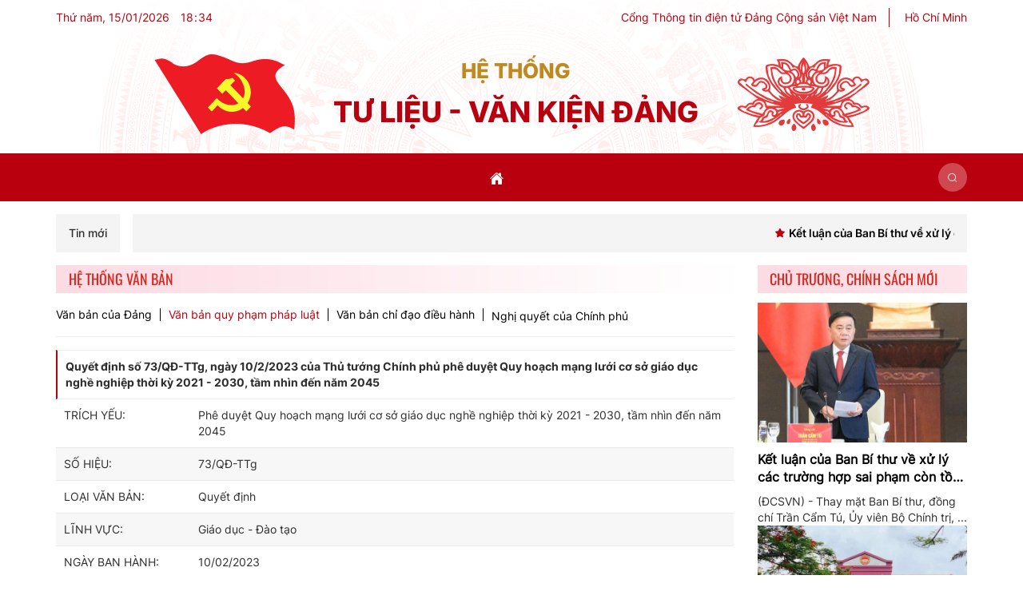

--- FILE ---
content_type: text/html; charset=UTF-8
request_url: https://tulieuvankien.dangcongsan.vn/he-thong-van-ban/van-ban-quy-pham-phap-luat/quyet-dinh-so-73qd-ttg-ngay-1022023-cua-thu-tuong-chinh-phu-phe-duyet-quy-hoach-mang-luoi-co-so-giao-duc-nghe-nghiep-thoi-ky-9243
body_size: 32831
content:
 
<!DOCTYPE html><html lang="vi"><head>
  
<title>Quyết định số 73/QĐ-TTg, ngày 10/2/2023 của Thủ tướng Chính phủ phê duyệt Quy hoạch mạng lưới cơ sở ...</title>
  
<meta content="width=device-width, initial-scale=1, minimum-scale=1, maximum-scale=5, user-scalable=1" name="viewport"/>
  
  
<meta http-equiv="X-UA-Compatible" content="IE=edge">
<meta http-equiv="Content-Type" content="text/html; charset=utf-8"/>
  
<meta name="description" content="Phê duyệt Quy hoạch mạng lưới cơ sở giáo dục nghề nghiệp thời kỳ 2021 - 2030, tầm nhìn đến năm 2045"/>
<meta name="keywords" content="Quyết định số 73/QĐ-TTg, ngày 10/2/2023 của Thủ tướng Chính phủ phê duyệt Quy hoạch mạng lưới cơ sở giáo dục nghề nghiệp thời kỳ 2021 - 2030, tầm nhìn đến năm 2045"/>
<meta name="Author" content="Tư liệu - Văn kiện" />
<meta name="copyright" content="Tư liệu - Văn kiện" />
  
  
  
  
  
 
<meta property="fb:app_id" content="417594104464271"/>
<meta property="og:type" content="article" />
<meta property="og:site_name" content="tulieuvankien.dangcongsan.vn" /> 
<meta property="og:url" content="https://tulieuvankien.dangcongsan.vn/he-thong-van-ban/van-ban-quy-pham-phap-luat/quyet-dinh-so-73qd-ttg-ngay-1022023-cua-thu-tuong-chinh-phu-phe-duyet-quy-hoach-mang-luoi-co-so-giao-duc-nghe-nghiep-thoi-ky-9243"/> 
<link rel="canonical" href="https://tulieuvankien.dangcongsan.vn/he-thong-van-ban/van-ban-quy-pham-phap-luat/quyet-dinh-so-73qd-ttg-ngay-1022023-cua-thu-tuong-chinh-phu-phe-duyet-quy-hoach-mang-luoi-co-so-giao-duc-nghe-nghiep-thoi-ky-9243" />
<meta property="og:image" content="https://tulieuvankien.dangcongsan.vn/upload/2006988/20250410/co-dang_d040e.jpg"/><link rel="image_src" href="https://tulieuvankien.dangcongsan.vn/upload/2006988/20250410/co-dang_d040e.jpg"/>
<meta property="og:title" content="Quyết định số 73/QĐ-TTg, ngày 10/2/2023 của Thủ tướng Chính phủ phê duyệt Quy hoạch mạng lưới cơ sở ..."/><meta content="news" itemprop="genre" name="medium"/>
<meta content="vi-VN" itemprop="inLanguage"/><meta property="article:published_time"  itemprop="datePublished" content="2023-02-10T00:00:00+0700" /><meta itemprop="dateCreated" content="2023-02-10T00:00:00+0700" /><meta name="resource-type" content="Document" />
<meta name="distribution" content="Global" />
<meta name="revisit-after" content="7 days" />
<meta property="og:locale" content="vi_VN" /><link rel="schema.DC" href="https://purl.org/dc/elements/1.1/" />
<meta name="DC.Title" content="Quyết định số 73/QĐ-TTg, ngày 10/2/2023 của Thủ tướng Chính phủ phê duyệt Quy hoạch mạng lưới cơ sở ..." />
<meta name="DC.Identifier" content="https://tulieuvankien.dangcongsan.vn/he-thong-van-ban/van-ban-quy-pham-phap-luat/quyet-dinh-so-73qd-ttg-ngay-1022023-cua-thu-tuong-chinh-phu-phe-duyet-quy-hoach-mang-luoi-co-so-giao-duc-nghe-nghiep-thoi-ky-9243" />
<meta name="DC.Description" content="Phê duyệt Quy hoạch mạng lưới cơ sở giáo dục nghề nghiệp thời kỳ 2021 - 2030, tầm nhìn đến năm 2045" />
<meta name="DC.Date" content="2023-02-10+0700:00:00" />
<meta name="DC.Publisher" content="Thủ tướng Chính phủ" /><meta name="DC.description" content="tulieuvankien.dangcongsan.vn" /><meta name="DC.language" scheme="ISO639-1" content="vi" />
<meta property="og:description" content="Phê duyệt Quy hoạch mạng lưới cơ sở giáo dục nghề nghiệp thời kỳ 2021 - 2030, tầm nhìn đến năm 2045"/> 
  
  
<link href="/upload/2006988/20250701/logo-footer-v2_28a46_de7a1_a1a21.png" rel="shortcut icon" type="image/x-icon" />
  
<link rel="preload" href="/css/1.52137095/3000006/4359/style.css?37095" as="style">
<link type="text/css" rel="stylesheet" href="/css/1.52137095/3000006/4359/style.css?37095"/>
  
<link rel="preload" as="script" href="/publish/js/lib2-1.521.min.js?37095">
<!-- <link rel="stylesheet" type="text/css" href="/3rdparty/font-awesome-5.15.1/css/all.min.css"/> -->
<link href="/3rdparty/vhv-font/vhv.css?1.521" rel="stylesheet" type="text/css">
<link type="text/css" rel="stylesheet" href="/Common/css/newUI.css"/>
  
  
  
  
</head><body  style="padding:0px;margin:0px;" >
  
  
  
<style>
input[type="password"]::-ms-reveal{
display: none;
}
</style>
 
<div class="region-top"><div id="module5" class="ModuleWrapper  table-banner-base" ><div class="container">  <div id="module6" class="ModuleWrapper" moduleRootId="102001135" ><div class="category-icon-type7"> <div class="cont-left-welcome"> <div id="datetime6" class="f_left time-home-gio color-primary" data-datetime="1768502094" style="display: none"> <span id="day6">Thứ sáu, 16/01/2026</span> <span style="opacity: 0; width: 20px"> - </span> <span id="hours6">01</span> <span class="separation" style="margin: 0 -3px">:</span> <span id="min6">34</span>   </div> </div> <ul class="category-icon-box-inner" id="categories6">   <li class="item-block" data-id="102001136"> <div class="category-item-box"> <a href="https://dangcongsan.vn/" title="Cổng Thông tin điện tử Đảng Cộng sản Việt Nam">Cổng Thông tin điện tử Đảng Cộng sản Việt Nam</a> </div> </li>   <li class="item-block" data-id="102001137"> <div class="category-item-box"> <a href="https://hochiminh.vn/" title="Hồ Chí Minh">Hồ Chí Minh</a> </div> </li>   </ul></div><style> .category-icon-type7{ display: flex; flex-wrap: wrap; align-items: center; padding:10px 0; }
 .category-icon-type7 .cont-left-welcome{ width: 210px; }
 .category-icon-type7 ul.category-icon-box-inner > li{ display: inline-block; }
 .category-icon-type7 ul.category-icon-box-inner > li:not(:last-child) { border-right: 1px solid var(--brand-primary); padding-right: 15px; margin-right: 15px; }
 .category-icon-type7 ul.category-icon-box-inner > li .category-item-box a { line-height: 24px; display: block; color:var(--brand-primary); }
 .category-icon-type7 ul.category-icon-box-inner > li .category-item-box a:hover{ text-decoration: underline; }
 @media(min-width: 545px){ .category-icon-type7 .category-icon-box-inner{ width: calc(100% - 210px); padding-left: 1rem; text-align: right; }
 }
 @media(max-width: 544px){ .category-icon-type7{ font-size: 12px; }
 .category-icon-type7 .category-icon-box-inner{ margin-top: 8px; }
 .category-icon-type7 ul.category-icon-box-inner > li .category-item-box a{ line-height: 16px; }
 }
</style></div><div id="module7" class="ModuleWrapper" ><header class="header-medical-type-1" id="header-7"> <div class="header-medical-type-1-child d-flex align-center flex-center"> <div class="c-medical-type-1-logo"> <a href="https://tulieuvankien.dangcongsan.vn/" title="Trang chủ"> <img alt="Tư liệu - Văn kiện" src="/upload/3000006/20250925/image_2025-09-22_11-32-52_a56b1.png">
 </a> </div> <div class="header-center text-center"> <div class="title-top">Hệ thống</div>
 <div class="title-bottom">Tư liệu - Văn kiện Đảng</div>
 </div>   <div class="c-medical-type-1-school"> <img alt="Tư liệu - Văn kiện" src="/upload/3000006/20250925/Group_2071857642_1c815.png"> </div>   </div></header><style> .header-medical-type-1{ padding:1.5rem 0; }
 .header-medical-type-1 .header-center{ padding:0 3rem; }
 .header-medical-type-1 .header-center .title-top{ font-size: 26px; font-family: "Inter-ExtraBold",sans-serif; text-transform: uppercase; margin-bottom: .5rem; line-height: 1.4; color:rgb(192, 137, 31) }
 .header-medical-type-1 .header-center .title-bottom{ font-size: 36px; text-transform: uppercase; font-family: "Inter-ExtraBold",sans-serif; line-height: 1.4; color:var(--brand-primary); }
 @media(max-width: 992px){ .header-medical-type-1 .c-medical-type-1-logo a img, .header-medical-type-1 .c-medical-type-1-school img{ max-height: 85px!important; }
 .header-medical-type-1 .header-center .title-bottom{ font-size: 26px; }
 .header-medical-type-1 .header-center .title-top{ font-size: 22px; margin-bottom: 0; }
 }
 @media(max-width: 544px){ .header-medical-type-1 .c-medical-type-1-logo a img, .header-medical-type-1 .c-medical-type-1-school img{ max-height: 50px!important; }
 .header-medical-type-1 .header-center .title-top{ font-size: 14px; }
 .header-medical-type-1 .header-center .title-bottom{ font-size: 17px; }
 .header-medical-type-1-child{ justify-content: space-between; }
 .header-medical-type-1 .header-center{ padding:0; }
 }
</style>
</div>  
</div></div><div id="module8" class="ModuleWrapper" ><nav aria-label="Thực đơn" id="menu8" class="navigation-menu-default-type1 navpage navigation-menu-default-type2 no-logo" style="overflow: hidden;">
 <div class="navbar navbar-default"> <div class="container container-has-link">
 <div class="row has-link-right relative">
 <div class="navbar-header">   <div class="link-right mobile link-right-header">     </div>   <div class="menu-mobi"> <ul class="list-menu" id="categories8">   <li role="presentation" class=" li-block item li-home ds" data-id="102000067">
 <a href="/" title="Trang chủ">Trang chủ</a> </li>   <li role="presentation" class=" li-block item ds" data-id="102000068">
 <a href="/c.-mac-ph.-angghen-v.-i.-lenin-ho-chi-minh?categoryId=102000068" title="C. Mác;  Ph. Ăngghen; V. I. Lênin; Hồ Chí Minh">C. Mác;  Ph. Ăngghen; V. I. Lênin; Hồ Chí Minh</a> </li>   <li role="presentation" class=" li-block item ds" data-id="102000069">
 <a href="/lanh-dao-dang-nha-nuoc?categoryId=102000069" title="Lãnh đạo Đảng, Nhà nước">Lãnh đạo Đảng, Nhà nước</a> </li>   <li role="presentation" class=" li-block item ds" data-id="102000070">
 <a href="/bo-chinh-tri-ban-bi-thu-ban-chap-hanh-trung-uong?categoryId=102000070" title="Bộ Chính trị, Ban Bí thư, Ban Chấp hành Trung ương">Bộ Chính trị, Ban Bí thư, Ban Chấp hành Trung ương</a> </li>   <li role="presentation" class=" li-block item ds" data-id="102000075">
 <a href="/cac-ban-dang-trung-uong?categoryId=102000075" title="Các Ban Đảng Trung ương">Các Ban Đảng Trung ương</a> </li>   <li role="presentation" class=" li-block item ds" data-id="102000081">
 <a href="/cac-dang-bo-truc-thuoc-trung-uong?categoryId=102000081" title="Các Đảng bộ trực thuộc Trung ương">Các Đảng bộ trực thuộc Trung ương</a> </li>   <li role="presentation" class=" li-block item ds" data-id="102000082">
 <a href="/tu-lieu-van-kien-dang?categoryId=102000082" title="Tư liệu văn kiện Đảng">Tư liệu văn kiện Đảng</a> </li>   <li role="presentation" class=" li-block item ds" data-id="102000091">
 <a href="/he-thong-van-ban/van-ban-cua-dang" title="Hệ thống văn bản">Hệ thống văn bản</a> </li>   <li role="presentation" class=" li-block item ds" data-id="102000096">
 <a href="/ho-so-su-kien-nhan-chung?categoryId=102000096" title="Hồ sơ - Sự kiện Nhân chứng">Hồ sơ - Sự kiện Nhân chứng</a> </li>   <li role="presentation" class=" li-block item ds" data-id="102000102">
 <a href="javascript:void(0);" title="Danh mục">Danh mục</a> </li>   <li role="presentation" class=" li-block item ds" data-id="102000107">
 <a href="/chu-chuong-chinh-sach-moi" title="Chủ chương, chính sách mới">Chủ chương, chính sách mới</a> </li>   <li role="presentation" class=" li-block item ds" data-id="102000108">
 <a href="/danh-muc-ben-phai" title="Danh mục bên phải">Danh mục bên phải</a> </li>   <li role="presentation" class=" li-block item ds" data-id="102000112">
 <a href="javascript:void(0);" title="Đa phương tiện">Đa phương tiện</a> </li>   <li role="presentation" class=" li-block item ds" data-id="102001135">
 <a href="/menu-top" title="Menu top">Menu top</a> </li>   <li role="presentation" class=" li-block item ds" data-id="104000137">
 <a href="/thong-tin-cac-bo-nganh?categoryId=104000137" title="Thông tin các bộ, ngành">Thông tin các bộ, ngành</a> </li>   <li role="presentation" class=" li-block item ds" data-id="3000346">
 <a href="/thong-tin-cac-tinh-thanh-pho?categoryId=3000346" title="Thông tin các tỉnh, thành phố">Thông tin các tỉnh, thành phố</a> </li>   </ul> </div>   <button type="button" class="navbar-toggle collapsed" data-toggle="collapse" data-target="#bs-navbar-collapse-8" aria-expanded="false"> <span class="sr-only">Toggle navigation</span> <span class="icon-bar"></span> <span class="icon-bar"></span> <span class="icon-bar"></span> </button> </div> <div class="collapse navbar-collapse fluid-nav sidebar-collapse" id="bs-navbar-collapse-8">
 <div class="intestine-collapse">   <ul id="fluid-nav-positive8" role="tablist" class="nav navbar-nav fluid-nav-positive">
   <li  role="presentation" class="item home-page li-home" data-id="102000067" >
 <a rel="noopener" href="/"  title="Trang chủ" >
       <i class="vis vi-home-fill" ></i>     <span class="title"></span>   </a>   </li>   <li  role="presentation" class="item dropdown" data-id="102000068" style="display:none;">
 <a rel="noopener" href="/c.-mac-ph.-angghen-v.-i.-lenin-ho-chi-minh?categoryId=102000068"  title="C. Mác;  Ph. Ăngghen; V. I. Lênin; Hồ Chí Minh" >
         <span class="title"><p>C. M&aacute;c; &nbsp;Ph. Ăngghen;<br />V. I. L&ecirc;nin; Hồ Ch&iacute; Minh</p></span>   </a>   <ul  class=" dropdown-menu">
   <li  role="presentation" class="item dropdown has-child" data-id="102000121" >
 <a rel="noopener" href="/c.-mac-ph.-angghen-v.-i.-lenin-ho-chi-minh/c.-mac/tieu-su-cuoc-doi-va-su-nghiep"  title="C. Mác" >
         <span class="title"></span>   </a>   <ul  class=" dropdown-menu">
   <li  role="presentation" class="item" data-id="104000004" >
 <a rel="noopener" href="/c.-mac-ph.-angghen-v.-i.-lenin-ho-chi-minh/c.-mac/tieu-su-cuoc-doi-va-su-nghiep"  title="Tiểu sử, cuộc đời và sự nghiệp" >
         <span class="title"></span>   </a>   </li>   <li  role="presentation" class="item" data-id="104000003" >
 <a rel="noopener" href="/c.-mac-ph.-angghen-v.-i.-lenin-ho-chi-minh/c.-mac/tac-pham"  title="Tác phẩm" >
         <span class="title"></span>   </a>   </li>   <li  role="presentation" class="item" data-id="104000002" >
 <a rel="noopener" href="/c.-mac-ph.-angghen-v.-i.-lenin-ho-chi-minh/c.-mac/nghien-cuu-hoc-tap-tu-tuong"  title="Nghiên cứu, học tập tư tưởng" >
         <span class="title"></span>   </a>   </li>   <li  role="presentation" class="item dropdown" data-id="104000001" >
 <a rel="noopener" href="/c.-mac-ph.-angghen-v.-i.-lenin-ho-chi-minh/c.-mac/tu-lieu-anh-hinh-anh-am-thanh?categoryId=104000001"  title="Tư liệu ảnh, hình ảnh, âm thanh" >
         <span class="title"></span>   </a>   <ul  class=" dropdown-menu">
   <li  role="presentation" class="item" data-id="104000095" >
 <a rel="noopener" href="/c.-mac-ph.-angghen-v.-i.-lenin-ho-chi-minh/c.-mac/tu-lieu-anh-hinh-anh-am-thanh/tu-lieu-am-thanh?categoryId=104000095"  title="Tư liệu âm thanh" >
         <span class="title"></span>   </a>   </li>   <li  role="presentation" class="item" data-id="104000096" >
 <a rel="noopener" href="/c.-mac-ph.-angghen-v.-i.-lenin-ho-chi-minh/c.-mac/tu-lieu-anh-hinh-anh-am-thanh/tu-lieu-anh?categoryId=104000096"  title="Tư liệu ảnh" >
         <span class="title"></span>   </a>   </li>   <li  role="presentation" class="item" data-id="104000097" >
 <a rel="noopener" href="/c.-mac-ph.-angghen-v.-i.-lenin-ho-chi-minh/c.-mac/tu-lieu-anh-hinh-anh-am-thanh/tu-lieu-video?categoryId=104000097"  title="Tư liệu video" >
         <span class="title"></span>   </a>   </li>   </ul>   </li>   </ul>   </li>   <li  role="presentation" class="item dropdown has-child" data-id="102000120" >
 <a rel="noopener" href="/c.-mac-ph.-angghen-v.-i.-lenin-ho-chi-minh/ph.-angghen/tieu-su-cuoc-doi-va-su-nghiep"  title="Ph. Ăngghen" >
         <span class="title"></span>   </a>   <ul  class=" dropdown-menu">
   <li  role="presentation" class="item" data-id="104000008" >
 <a rel="noopener" href="/c.-mac-ph.-angghen-v.-i.-lenin-ho-chi-minh/ph.-angghen/tieu-su-cuoc-doi-va-su-nghiep"  title="Tiểu sử, cuộc đời và sự nghiệp" >
         <span class="title"></span>   </a>   </li>   <li  role="presentation" class="item" data-id="104000007" >
 <a rel="noopener" href="/c.-mac-ph.-angghen-v.-i.-lenin-ho-chi-minh/ph.-angghen/tac-pham"  title="Tác phẩm" >
         <span class="title"></span>   </a>   </li>   <li  role="presentation" class="item" data-id="104000006" >
 <a rel="noopener" href="/c.-mac-ph.-angghen-v.-i.-lenin-ho-chi-minh/ph.-angghen/nghien-cuu-hoc-tap-tu-tuong"  title="Nghiên cứu, học tập tư tưởng" >
         <span class="title"></span>   </a>   </li>   <li  role="presentation" class="item dropdown" data-id="104000005" >
 <a rel="noopener" href="/c.-mac-ph.-angghen-v.-i.-lenin-ho-chi-minh/ph.-angghen/tu-lieu-anh-hinh-anh-am-thanh?categoryId=104000005"  title="Tư liệu ảnh, hình ảnh, âm thanh" >
         <span class="title"></span>   </a>   <ul  class=" dropdown-menu">
   <li  role="presentation" class="item" data-id="104000098" >
 <a rel="noopener" href="/c.-mac-ph.-angghen-v.-i.-lenin-ho-chi-minh/ph.-angghen/tu-lieu-anh-hinh-anh-am-thanh/tu-lieu-am-thanh?categoryId=104000098"  title="Tư liệu âm thanh" >
         <span class="title"></span>   </a>   </li>   <li  role="presentation" class="item" data-id="104000099" >
 <a rel="noopener" href="/c.-mac-ph.-angghen-v.-i.-lenin-ho-chi-minh/ph.-angghen/tu-lieu-anh-hinh-anh-am-thanh/tu-lieu-anh?categoryId=104000099"  title="Tư liệu ảnh" >
         <span class="title"></span>   </a>   </li>   <li  role="presentation" class="item" data-id="104000100" >
 <a rel="noopener" href="/c.-mac-ph.-angghen-v.-i.-lenin-ho-chi-minh/ph.-angghen/tu-lieu-anh-hinh-anh-am-thanh/tu-lieu-video?categoryId=104000100"  title="Tư liệu video" >
         <span class="title"></span>   </a>   </li>   </ul>   </li>   </ul>   </li>   <li  role="presentation" class="item dropdown has-child" data-id="102000119" >
 <a rel="noopener" href="/c.-mac-ph.-angghen-v.-i.-lenin-ho-chi-minh/v.-i.-lenin/tieu-su-cuoc-doi-va-su-nghiep"  title="V. I. Lênin" >
         <span class="title"></span>   </a>   <ul  class=" dropdown-menu">
   <li  role="presentation" class="item" data-id="104000012" >
 <a rel="noopener" href="/c.-mac-ph.-angghen-v.-i.-lenin-ho-chi-minh/v.-i.-lenin/tieu-su-cuoc-doi-va-su-nghiep"  title="Tiểu sử, cuộc đời và sự nghiệp" >
         <span class="title"></span>   </a>   </li>   <li  role="presentation" class="item" data-id="104000011" >
 <a rel="noopener" href="/c.-mac-ph.-angghen-v.-i.-lenin-ho-chi-minh/v.-i.-lenin/tac-pham"  title="Tác phẩm" >
         <span class="title"></span>   </a>   </li>   <li  role="presentation" class="item" data-id="104000010" >
 <a rel="noopener" href="/c.-mac-ph.-angghen-v.-i.-lenin-ho-chi-minh/v.-i.-lenin/nghien-cuu-hoc-tap-tu-tuong"  title="Nghiên cứu, học tập tư tưởng" >
         <span class="title"></span>   </a>   </li>   <li  role="presentation" class="item dropdown" data-id="104000009" >
 <a rel="noopener" href="/c.-mac-ph.-angghen-v.-i.-lenin-ho-chi-minh/v.-i.-lenin/tu-lieu-anh-hinh-anh-am-thanh?categoryId=104000009"  title="Tư liệu ảnh, hình ảnh, âm thanh" >
         <span class="title"></span>   </a>   <ul  class=" dropdown-menu">
   <li  role="presentation" class="item" data-id="104000101" >
 <a rel="noopener" href="/c.-mac-ph.-angghen-v.-i.-lenin-ho-chi-minh/v.-i.-lenin/tu-lieu-anh-hinh-anh-am-thanh/tu-lieu-am-thanh?categoryId=104000101"  title="Tư liệu âm thanh" >
         <span class="title"></span>   </a>   </li>   <li  role="presentation" class="item" data-id="104000102" >
 <a rel="noopener" href="/c.-mac-ph.-angghen-v.-i.-lenin-ho-chi-minh/v.-i.-lenin/tu-lieu-anh-hinh-anh-am-thanh/tu-lieu-anh?categoryId=104000102"  title="Tư liệu ảnh" >
         <span class="title"></span>   </a>   </li>   <li  role="presentation" class="item" data-id="104000103" >
 <a rel="noopener" href="/c.-mac-ph.-angghen-v.-i.-lenin-ho-chi-minh/v.-i.-lenin/tu-lieu-anh-hinh-anh-am-thanh/tu-lieu-video?categoryId=104000103"  title="Tư liệu video" >
         <span class="title"></span>   </a>   </li>   </ul>   </li>   </ul>   </li>   <li  role="presentation" class="item dropdown has-child" data-id="102000118" >
 <a rel="noopener" href="/c.-mac-ph.-angghen-v.-i.-lenin-ho-chi-minh/ho-chi-minh?categoryId=102000118"  title="Hồ Chí Minh" >
         <span class="title"></span>   </a>   <ul  class=" dropdown-menu">
   <li  role="presentation" class="item dropdown" data-id="104000016" >
 <a rel="noopener" href="/c.-mac-ph.-angghen-v.-i.-lenin-ho-chi-minh/ho-chi-minh/tieu-su-cuoc-doi-va-su-nghiep?categoryId=104000016"  title="Tiểu sử, cuộc đời và sự nghiệp" >
         <span class="title"></span>   </a>   <ul  class=" dropdown-menu">
   <li  role="presentation" class="item" data-id="3000384" >
 <a rel="noopener" href="/c.-mac-ph.-angghen-v.-i.-lenin-ho-chi-minh/ho-chi-minh/tieu-su-cuoc-doi-va-su-nghiep/bien-nien-tieu-su"  title="Biên niên tiểu sử" >
         <span class="title"></span>   </a>   </li>   </ul>   </li>   <li  role="presentation" class="item" data-id="104000015" >
 <a rel="noopener" href="/c.-mac-ph.-angghen-v.-i.-lenin-ho-chi-minh/ho-chi-minh/tac-pham"  title="Tác phẩm" >
         <span class="title"></span>   </a>   </li>   <li  role="presentation" class="item" data-id="104000014" >
 <a rel="noopener" href="/c.-mac-ph.-angghen-v.-i.-lenin-ho-chi-minh/ho-chi-minh/nghien-cuu-hoc-tap-tu-tuong"  title="Nghiên cứu, học tập tư tưởng" >
         <span class="title"></span>   </a>   </li>   <li  role="presentation" class="item dropdown" data-id="104000013" >
 <a rel="noopener" href="/c.-mac-ph.-angghen-v.-i.-lenin-ho-chi-minh/ho-chi-minh/tu-lieu-anh-hinh-anh-am-thanh?categoryId=104000013"  title="Tư liệu ảnh, hình ảnh, âm thanh" >
         <span class="title"></span>   </a>   <ul  class=" dropdown-menu">
   <li  role="presentation" class="item" data-id="104000093" >
 <a rel="noopener" href="/c.-mac-ph.-angghen-v.-i.-lenin-ho-chi-minh/ho-chi-minh/tu-lieu-anh-hinh-anh-am-thanh/tu-lieu-am-thanh?categoryId=104000093"  title="Tư liệu âm thanh" >
         <span class="title"></span>   </a>   </li>   <li  role="presentation" class="item" data-id="104000092" >
 <a rel="noopener" href="/c.-mac-ph.-angghen-v.-i.-lenin-ho-chi-minh/ho-chi-minh/tu-lieu-anh-hinh-anh-am-thanh/tu-lieu-anh?categoryId=104000092"  title="Tư liệu ảnh" >
         <span class="title"></span>   </a>   </li>   <li  role="presentation" class="item" data-id="104000091" >
 <a rel="noopener" href="/c.-mac-ph.-angghen-v.-i.-lenin-ho-chi-minh/ho-chi-minh/tu-lieu-anh-hinh-anh-am-thanh/tu-lieu-video?categoryId=104000091"  title="Tư liệu video" >
         <span class="title"></span>   </a>   </li>   </ul>   </li>   </ul>   </li>   </ul>   </li>   <li  role="presentation" class="item dropdown" data-id="102000069" style="display:none;">
 <a rel="noopener" href="/lanh-dao-dang-nha-nuoc?categoryId=102000069"  title="Lãnh đạo Đảng, Nhà nước" >
         <span class="title"><p>L&atilde;nh đạo Đảng<br />Nh&agrave; nước</p></span>   </a>   <ul  class=" dropdown-menu">
   <li  role="presentation" class="item" data-id="102000125" >
 <a rel="noopener" href="/lanh-dao-dang-nha-nuoc/tong-bi-thu?categoryId=102000125"  title="Tổng Bí thư" >
         <span class="title"></span>   </a>   </li>   <li  role="presentation" class="item" data-id="102000124" >
 <a rel="noopener" href="/lanh-dao-dang-nha-nuoc/chu-tich-nuoc?categoryId=102000124"  title="Chủ tịch nước" >
         <span class="title"></span>   </a>   </li>   <li  role="presentation" class="item" data-id="102000123" >
 <a rel="noopener" href="/lanh-dao-dang-nha-nuoc/thu-tuong-chinh-phu?categoryId=102000123"  title="Thủ tướng Chính phủ" >
         <span class="title"></span>   </a>   </li>   <li  role="presentation" class="item" data-id="102000122" >
 <a rel="noopener" href="/lanh-dao-dang-nha-nuoc/chu-tich-quoc-hoi?categoryId=102000122"  title="Chủ tịch Quốc hội" >
         <span class="title"></span>   </a>   </li>   <li  role="presentation" class="item" data-id="3000404" >
 <a rel="noopener" href="/lanh-dao-dang-nha-nuoc/thuong-truc-ban-bi-thu?categoryId=3000404"  title="Thường trực Ban Bí thư" >
         <span class="title"></span>   </a>   </li>   </ul>   </li>   <li  role="presentation" class="item dropdown" data-id="102000070" style="display:none;">
 <a rel="noopener" href="/bo-chinh-tri-ban-bi-thu-ban-chap-hanh-trung-uong?categoryId=102000070"  title="Bộ Chính trị, Ban Bí thư, Ban Chấp hành Trung ương" >
         <span class="title"><p>Bộ Ch&iacute;nh trị, Ban B&iacute; thư,<br />Ban Chấp h&agrave;nh Trung ương</p></span>   </a>   <ul  class=" dropdown-menu">
   <li  role="presentation" class="item dropdown has-child" data-id="102000071" >
 <a rel="noopener" href="/bo-chinh-tri-ban-bi-thu-ban-chap-hanh-trung-uong/dai-hoi-dang/lan-thu-xiii"  title="Đại hội Đảng" >
         <span class="title"></span>   </a>   <ul  class=" dropdown-menu">
   <li  role="presentation" class="item" data-id="104000029" >
 <a rel="noopener" href="/bo-chinh-tri-ban-bi-thu-ban-chap-hanh-trung-uong/dai-hoi-dang/lan-thu-i"  title="Lần thứ I" >
         <span class="title"></span>   </a>   </li>   <li  role="presentation" class="item" data-id="104000028" >
 <a rel="noopener" href="/bo-chinh-tri-ban-bi-thu-ban-chap-hanh-trung-uong/dai-hoi-dang/lan-thu-ii"  title="Lần thứ II" >
         <span class="title"></span>   </a>   </li>   <li  role="presentation" class="item" data-id="104000027" >
 <a rel="noopener" href="/bo-chinh-tri-ban-bi-thu-ban-chap-hanh-trung-uong/dai-hoi-dang/lan-thu-iii"  title="Lần thứ III" >
         <span class="title"></span>   </a>   </li>   <li  role="presentation" class="item" data-id="104000026" >
 <a rel="noopener" href="/bo-chinh-tri-ban-bi-thu-ban-chap-hanh-trung-uong/dai-hoi-dang/lan-thu-iv"  title="Lần thứ IV" >
         <span class="title"></span>   </a>   </li>   <li  role="presentation" class="item" data-id="104000025" >
 <a rel="noopener" href="/bo-chinh-tri-ban-bi-thu-ban-chap-hanh-trung-uong/dai-hoi-dang/lan-thu-v"  title="Lần thứ V" >
         <span class="title"></span>   </a>   </li>   <li  role="presentation" class="item" data-id="104000024" >
 <a rel="noopener" href="/bo-chinh-tri-ban-bi-thu-ban-chap-hanh-trung-uong/dai-hoi-dang/lan-thu-vi"  title="Lần thứ VI" >
         <span class="title"></span>   </a>   </li>   <li  role="presentation" class="item" data-id="104000023" >
 <a rel="noopener" href="/bo-chinh-tri-ban-bi-thu-ban-chap-hanh-trung-uong/dai-hoi-dang/lan-thu-vii"  title="Lần thứ VII" >
         <span class="title"></span>   </a>   </li>   <li  role="presentation" class="item" data-id="104000022" >
 <a rel="noopener" href="/bo-chinh-tri-ban-bi-thu-ban-chap-hanh-trung-uong/dai-hoi-dang/lan-thu-viii"  title="Lần thứ VIII" >
         <span class="title"></span>   </a>   </li>   <li  role="presentation" class="item" data-id="104000021" >
 <a rel="noopener" href="/bo-chinh-tri-ban-bi-thu-ban-chap-hanh-trung-uong/dai-hoi-dang/lan-thu-ix"  title="Lần thứ IX" >
         <span class="title"></span>   </a>   </li>   <li  role="presentation" class="item" data-id="104000020" >
 <a rel="noopener" href="/bo-chinh-tri-ban-bi-thu-ban-chap-hanh-trung-uong/dai-hoi-dang/lan-thu-x"  title="Lần thứ X" >
         <span class="title"></span>   </a>   </li>   <li  role="presentation" class="item" data-id="104000019" >
 <a rel="noopener" href="/bo-chinh-tri-ban-bi-thu-ban-chap-hanh-trung-uong/dai-hoi-dang/lan-thu-xi"  title="Lần thứ XI" >
         <span class="title"></span>   </a>   </li>   <li  role="presentation" class="item" data-id="104000018" >
 <a rel="noopener" href="/bo-chinh-tri-ban-bi-thu-ban-chap-hanh-trung-uong/dai-hoi-dang/lan-thu-xii"  title="Lần thứ XII" >
         <span class="title"></span>   </a>   </li>   <li  role="presentation" class="item" data-id="104000017" >
 <a rel="noopener" href="/bo-chinh-tri-ban-bi-thu-ban-chap-hanh-trung-uong/dai-hoi-dang/lan-thu-xiii"  title="Lần thứ XIII" >
         <span class="title"></span>   </a>   </li>   </ul>   </li>   <li  role="presentation" class="item dropdown has-child" data-id="102000072" >
 <a rel="noopener" href="/bo-chinh-tri-ban-bi-thu-ban-chap-hanh-trung-uong/ban-chap-hanh-trung-uong/khoa-xiii"  title="Ban Chấp hành Trung ương" >
         <span class="title"></span>   </a>   <ul  class=" dropdown-menu">
   <li  role="presentation" class="item" data-id="104000042" >
 <a rel="noopener" href="/bo-chinh-tri-ban-bi-thu-ban-chap-hanh-trung-uong/ban-chap-hanh-trung-uong/khoa-i"  title="Khóa I" >
         <span class="title"></span>   </a>   </li>   <li  role="presentation" class="item" data-id="104000041" >
 <a rel="noopener" href="/bo-chinh-tri-ban-bi-thu-ban-chap-hanh-trung-uong/ban-chap-hanh-trung-uong/khoa-ii"  title="Khóa II" >
         <span class="title"></span>   </a>   </li>   <li  role="presentation" class="item" data-id="104000040" >
 <a rel="noopener" href="/bo-chinh-tri-ban-bi-thu-ban-chap-hanh-trung-uong/ban-chap-hanh-trung-uong/khoa-iii"  title="Khóa III" >
         <span class="title"></span>   </a>   </li>   <li  role="presentation" class="item" data-id="104000039" >
 <a rel="noopener" href="/bo-chinh-tri-ban-bi-thu-ban-chap-hanh-trung-uong/ban-chap-hanh-trung-uong/khoa-iv"  title="Khóa IV" >
         <span class="title"></span>   </a>   </li>   <li  role="presentation" class="item" data-id="104000038" >
 <a rel="noopener" href="/bo-chinh-tri-ban-bi-thu-ban-chap-hanh-trung-uong/ban-chap-hanh-trung-uong/khoa-v"  title="Khóa V" >
         <span class="title"></span>   </a>   </li>   <li  role="presentation" class="item" data-id="104000037" >
 <a rel="noopener" href="/bo-chinh-tri-ban-bi-thu-ban-chap-hanh-trung-uong/ban-chap-hanh-trung-uong/khoa-vi"  title="Khóa VI" >
         <span class="title"></span>   </a>   </li>   <li  role="presentation" class="item" data-id="104000036" >
 <a rel="noopener" href="/bo-chinh-tri-ban-bi-thu-ban-chap-hanh-trung-uong/ban-chap-hanh-trung-uong/khoa-vii"  title="Khóa VII" >
         <span class="title"></span>   </a>   </li>   <li  role="presentation" class="item" data-id="104000035" >
 <a rel="noopener" href="/bo-chinh-tri-ban-bi-thu-ban-chap-hanh-trung-uong/ban-chap-hanh-trung-uong/khoa-viii"  title="Khóa VIII" >
         <span class="title"></span>   </a>   </li>   <li  role="presentation" class="item" data-id="104000034" >
 <a rel="noopener" href="/bo-chinh-tri-ban-bi-thu-ban-chap-hanh-trung-uong/ban-chap-hanh-trung-uong/khoa-ix"  title="Khóa IX" >
         <span class="title"></span>   </a>   </li>   <li  role="presentation" class="item" data-id="104000033" >
 <a rel="noopener" href="/bo-chinh-tri-ban-bi-thu-ban-chap-hanh-trung-uong/ban-chap-hanh-trung-uong/khoa-x"  title="Khóa X" >
         <span class="title"></span>   </a>   </li>   <li  role="presentation" class="item" data-id="104000032" >
 <a rel="noopener" href="/bo-chinh-tri-ban-bi-thu-ban-chap-hanh-trung-uong/ban-chap-hanh-trung-uong/khoa-xi"  title="Khóa XI" >
         <span class="title"></span>   </a>   </li>   <li  role="presentation" class="item" data-id="104000031" >
 <a rel="noopener" href="/bo-chinh-tri-ban-bi-thu-ban-chap-hanh-trung-uong/ban-chap-hanh-trung-uong/khoa-xii"  title="Khóa XII" >
         <span class="title"></span>   </a>   </li>   <li  role="presentation" class="item" data-id="104000030" >
 <a rel="noopener" href="/bo-chinh-tri-ban-bi-thu-ban-chap-hanh-trung-uong/ban-chap-hanh-trung-uong/khoa-xiii"  title="Khóa XIII" >
         <span class="title"></span>   </a>   </li>   </ul>   </li>   <li  role="presentation" class="item dropdown has-child" data-id="102000073" >
 <a rel="noopener" href="/bo-chinh-tri-ban-bi-thu-ban-chap-hanh-trung-uong/bo-chinh-tri/khoa-xiii"  title="Bộ Chính trị" >
         <span class="title"></span>   </a>   <ul  class=" dropdown-menu">
   <li  role="presentation" class="item" data-id="104000055" >
 <a rel="noopener" href="/bo-chinh-tri-ban-bi-thu-ban-chap-hanh-trung-uong/bo-chinh-tri/khoa-i"  title="Khóa I" >
         <span class="title"></span>   </a>   </li>   <li  role="presentation" class="item" data-id="104000054" >
 <a rel="noopener" href="/bo-chinh-tri-ban-bi-thu-ban-chap-hanh-trung-uong/bo-chinh-tri/khoa-ii"  title="Khóa II" >
         <span class="title"></span>   </a>   </li>   <li  role="presentation" class="item" data-id="104000053" >
 <a rel="noopener" href="/bo-chinh-tri-ban-bi-thu-ban-chap-hanh-trung-uong/bo-chinh-tri/khoa-iii"  title="Khóa III" >
         <span class="title"></span>   </a>   </li>   <li  role="presentation" class="item" data-id="104000052" >
 <a rel="noopener" href="/bo-chinh-tri-ban-bi-thu-ban-chap-hanh-trung-uong/bo-chinh-tri/khoa-iv"  title="Khóa IV" >
         <span class="title"></span>   </a>   </li>   <li  role="presentation" class="item" data-id="104000051" >
 <a rel="noopener" href="/bo-chinh-tri-ban-bi-thu-ban-chap-hanh-trung-uong/bo-chinh-tri/khoa-v"  title="Khóa V" >
         <span class="title"></span>   </a>   </li>   <li  role="presentation" class="item" data-id="104000050" >
 <a rel="noopener" href="/bo-chinh-tri-ban-bi-thu-ban-chap-hanh-trung-uong/bo-chinh-tri/khoa-vi"  title="Khóa VI" >
         <span class="title"></span>   </a>   </li>   <li  role="presentation" class="item" data-id="104000049" >
 <a rel="noopener" href="/bo-chinh-tri-ban-bi-thu-ban-chap-hanh-trung-uong/bo-chinh-tri/khoa-vii"  title="Khóa VII" >
         <span class="title"></span>   </a>   </li>   <li  role="presentation" class="item" data-id="104000048" >
 <a rel="noopener" href="/bo-chinh-tri-ban-bi-thu-ban-chap-hanh-trung-uong/bo-chinh-tri/khoa-viii"  title="Khóa VIII" >
         <span class="title"></span>   </a>   </li>   <li  role="presentation" class="item" data-id="104000047" >
 <a rel="noopener" href="/bo-chinh-tri-ban-bi-thu-ban-chap-hanh-trung-uong/bo-chinh-tri/khoa-ix"  title="Khóa IX" >
         <span class="title"></span>   </a>   </li>   <li  role="presentation" class="item" data-id="104000046" >
 <a rel="noopener" href="/bo-chinh-tri-ban-bi-thu-ban-chap-hanh-trung-uong/bo-chinh-tri/khoa-x"  title="Khóa X" >
         <span class="title"></span>   </a>   </li>   <li  role="presentation" class="item" data-id="104000045" >
 <a rel="noopener" href="/bo-chinh-tri-ban-bi-thu-ban-chap-hanh-trung-uong/bo-chinh-tri/khoa-xi"  title="Khóa XI" >
         <span class="title"></span>   </a>   </li>   <li  role="presentation" class="item" data-id="104000044" >
 <a rel="noopener" href="/bo-chinh-tri-ban-bi-thu-ban-chap-hanh-trung-uong/bo-chinh-tri/khoa-xii"  title="Khóa XII" >
         <span class="title"></span>   </a>   </li>   <li  role="presentation" class="item" data-id="104000043" >
 <a rel="noopener" href="/bo-chinh-tri-ban-bi-thu-ban-chap-hanh-trung-uong/bo-chinh-tri/khoa-xiii"  title="Khóa XIII" >
         <span class="title"></span>   </a>   </li>   </ul>   </li>   <li  role="presentation" class="item dropdown has-child" data-id="102000074" >
 <a rel="noopener" href="/bo-chinh-tri-ban-bi-thu-ban-chap-hanh-trung-uong/ban-bi-thu/khoa-xiii"  title="Ban Bí thư" >
         <span class="title"></span>   </a>   <ul  class=" dropdown-menu">
   <li  role="presentation" class="item" data-id="104000068" >
 <a rel="noopener" href="/bo-chinh-tri-ban-bi-thu-ban-chap-hanh-trung-uong/ban-bi-thu/khoa-i"  title="Khóa I" >
         <span class="title"></span>   </a>   </li>   <li  role="presentation" class="item" data-id="104000067" >
 <a rel="noopener" href="/bo-chinh-tri-ban-bi-thu-ban-chap-hanh-trung-uong/ban-bi-thu/khoa-ii"  title="Khóa II" >
         <span class="title"></span>   </a>   </li>   <li  role="presentation" class="item" data-id="104000066" >
 <a rel="noopener" href="/bo-chinh-tri-ban-bi-thu-ban-chap-hanh-trung-uong/ban-bi-thu/khoa-iii"  title="Khóa III" >
         <span class="title"></span>   </a>   </li>   <li  role="presentation" class="item" data-id="104000065" >
 <a rel="noopener" href="/bo-chinh-tri-ban-bi-thu-ban-chap-hanh-trung-uong/ban-bi-thu/khoa-iv"  title="Khóa IV" >
         <span class="title"></span>   </a>   </li>   <li  role="presentation" class="item" data-id="104000064" >
 <a rel="noopener" href="/bo-chinh-tri-ban-bi-thu-ban-chap-hanh-trung-uong/ban-bi-thu/khoa-v"  title="Khóa V" >
         <span class="title"></span>   </a>   </li>   <li  role="presentation" class="item" data-id="104000063" >
 <a rel="noopener" href="/bo-chinh-tri-ban-bi-thu-ban-chap-hanh-trung-uong/ban-bi-thu/khoa-vi"  title="Khóa VI" >
         <span class="title"></span>   </a>   </li>   <li  role="presentation" class="item" data-id="104000062" >
 <a rel="noopener" href="/bo-chinh-tri-ban-bi-thu-ban-chap-hanh-trung-uong/ban-bi-thu/khoa-vii"  title="Khóa VII" >
         <span class="title"></span>   </a>   </li>   <li  role="presentation" class="item" data-id="104000061" >
 <a rel="noopener" href="/bo-chinh-tri-ban-bi-thu-ban-chap-hanh-trung-uong/ban-bi-thu/khoa-viii"  title="Khóa VIII" >
         <span class="title"></span>   </a>   </li>   <li  role="presentation" class="item" data-id="104000060" >
 <a rel="noopener" href="/bo-chinh-tri-ban-bi-thu-ban-chap-hanh-trung-uong/ban-bi-thu/khoa-ix"  title="Khóa IX" >
         <span class="title"></span>   </a>   </li>   <li  role="presentation" class="item" data-id="104000059" >
 <a rel="noopener" href="/bo-chinh-tri-ban-bi-thu-ban-chap-hanh-trung-uong/ban-bi-thu/khoa-x"  title="Khóa X" >
         <span class="title"></span>   </a>   </li>   <li  role="presentation" class="item" data-id="104000058" >
 <a rel="noopener" href="/bo-chinh-tri-ban-bi-thu-ban-chap-hanh-trung-uong/ban-bi-thu/khoa-xi"  title="Khóa XI" >
         <span class="title"></span>   </a>   </li>   <li  role="presentation" class="item" data-id="104000057" >
 <a rel="noopener" href="/bo-chinh-tri-ban-bi-thu-ban-chap-hanh-trung-uong/ban-bi-thu/khoa-xii"  title="Khóa XII" >
         <span class="title"></span>   </a>   </li>   <li  role="presentation" class="item" data-id="104000056" >
 <a rel="noopener" href="/bo-chinh-tri-ban-bi-thu-ban-chap-hanh-trung-uong/ban-bi-thu/khoa-xiii"  title="Khóa XIII" >
         <span class="title"></span>   </a>   </li>   </ul>   </li>   </ul>   </li>   <li  role="presentation" class="item dropdown" data-id="102000075" style="display:none;">
 <a rel="noopener" href="/cac-ban-dang-trung-uong?categoryId=102000075"  title="Các Ban Đảng Trung ương" >
         <span class="title"><p>C&aacute;c Ban Đảng<br />Trung ương</p></span>   </a>   <ul  class=" dropdown-menu">
   <li  role="presentation" class="item" data-id="102000076" >
 <a rel="noopener" href="/cac-ban-dang-trung-uong/ban-to-chuc-trung-uong2"  title="Ban Tổ chức Trung ương" >
         <span class="title"></span>   </a>   </li>   <li  role="presentation" class="item" data-id="102000077" >
 <a rel="noopener" href="/cac-ban-dang-trung-uong/uy-ban-kiem-tra-trung-uong"  title="Cơ quan Ủy ban Kiểm tra Trung ương" >
         <span class="title"></span>   </a>   </li>   <li  role="presentation" class="item" data-id="102000078" >
 <a rel="noopener" href="/cac-ban-dang-trung-uong/ban-noi-chinh-trung-uong"  title="Ban Nội chính Trung ương" >
         <span class="title"></span>   </a>   </li>   <li  role="presentation" class="item" data-id="102000079" >
 <a rel="noopener" href="/cac-ban-dang-trung-uong/ban-tuyen-giao-va-dan-van-trung-uong2"  title="Ban Tuyên giáo và Dân vận Trung ương" >
         <span class="title"></span>   </a>   </li>   <li  role="presentation" class="item" data-id="102000080" >
 <a rel="noopener" href="/cac-ban-dang-trung-uong/ban-chinh-sach-chien-luoc-trung-uong2"  title="Ban Chính sách, chiến lược Trung ương" >
         <span class="title"></span>   </a>   </li>   <li  role="presentation" class="item" data-id="102000133" >
 <a rel="noopener" href="/cac-ban-dang-trung-uong/van-phong-trung-uong-dang2"  title="Văn phòng Trung ương Đảng" >
         <span class="title"></span>   </a>   </li>   </ul>   </li>   <li  role="presentation" class="item dropdown" data-id="102000081" style="display:none;">
 <a rel="noopener" href="/cac-dang-bo-truc-thuoc-trung-uong?categoryId=102000081"  title="Các Đảng bộ trực thuộc Trung ương" >
         <span class="title"><p>C&aacute;c Đảng bộ trực<br />thuộc Trung ương</p></span>   </a>   <ul  class=" dropdown-menu">
   <li  role="presentation" class="item" data-id="102000132" >
 <a rel="noopener" href="/cac-dang-bo-truc-thuoc-trung-uong/dang-bo-cac-co-quan-dang-trung-uong"  title="Đảng bộ các cơ quan Đảng Trung ương" >
         <span class="title"></span>   </a>   </li>   <li  role="presentation" class="item" data-id="102000131" >
 <a rel="noopener" href="/cac-dang-bo-truc-thuoc-trung-uong/dang-bo-quoc-hoi"  title="Đảng bộ Quốc hội" >
         <span class="title"></span>   </a>   </li>   <li  role="presentation" class="item" data-id="102000130" >
 <a rel="noopener" href="/cac-dang-bo-truc-thuoc-trung-uong/dang-bo-chinh-phu"  title="Đảng bộ Chính phủ" >
         <span class="title"></span>   </a>   </li>   <li  role="presentation" class="item" data-id="102000129" >
 <a rel="noopener" href="/cac-dang-bo-truc-thuoc-trung-uong/dang-uy-mat-tran-to-quoc-cac-doan-the-trung-uong"  title="Đảng uỷ Mặt trận Tổ quốc, các đoàn thể Trung ương" >
         <span class="title"></span>   </a>   </li>   <li  role="presentation" class="item" data-id="102000128" >
 <a rel="noopener" href="/cac-dang-bo-truc-thuoc-trung-uong/quan-uy-trung-uong"  title="Quân ủy Trung ương" >
         <span class="title"></span>   </a>   </li>   <li  role="presentation" class="item" data-id="102000127" >
 <a rel="noopener" href="/cac-dang-bo-truc-thuoc-trung-uong/dang-uy-cong-an-trung-uong"  title="Đảng ủy Công an Trung ương" >
         <span class="title"></span>   </a>   </li>   <li  role="presentation" class="item dropdown has-child" data-id="102000126" >
 <a rel="noopener" href="/cac-dang-bo-truc-thuoc-trung-uong/cac-tinh-uy-thanh-uy?categoryId=102000126"  title="Đảng bộ tỉnh, thành phố" >
         <span class="title"></span>   </a>   <ul  class=" dropdown-menu">
   <li  role="presentation" class="item" data-id="104000104" >
 <a rel="noopener" href="/cac-dang-bo-truc-thuoc-trung-uong/cac-tinh-uy-thanh-uy/an-giang"  title="An Giang" >
         <span class="title"></span>   </a>   </li>   <li  role="presentation" class="item" data-id="104000105" >
 <a rel="noopener" href="/cac-dang-bo-truc-thuoc-trung-uong/cac-tinh-uy-thanh-uy/bac-ninh"  title="Bắc Ninh" >
         <span class="title"></span>   </a>   </li>   <li  role="presentation" class="item" data-id="104000106" >
 <a rel="noopener" href="/cac-dang-bo-truc-thuoc-trung-uong/cac-tinh-uy-thanh-uy/ca-mau"  title="Cà Mau" >
         <span class="title"></span>   </a>   </li>   <li  role="presentation" class="item" data-id="104000107" >
 <a rel="noopener" href="/cac-dang-bo-truc-thuoc-trung-uong/cac-tinh-uy-thanh-uy/cao-bang"  title="Cao Bằng" >
         <span class="title"></span>   </a>   </li>   <li  role="presentation" class="item" data-id="104000109" >
 <a rel="noopener" href="/cac-dang-bo-truc-thuoc-trung-uong/cac-tinh-uy-thanh-uy/da-nang"  title="Đà Nẵng" >
         <span class="title"></span>   </a>   </li>   <li  role="presentation" class="item" data-id="104000108" >
 <a rel="noopener" href="/cac-dang-bo-truc-thuoc-trung-uong/cac-tinh-uy-thanh-uy/can-tho"  title="Cần Thơ" >
         <span class="title"></span>   </a>   </li>   <li  role="presentation" class="item" data-id="104000110" >
 <a rel="noopener" href="/cac-dang-bo-truc-thuoc-trung-uong/cac-tinh-uy-thanh-uy/dak-lak"  title="Đắk Lắk" >
         <span class="title"></span>   </a>   </li>   <li  role="presentation" class="item" data-id="104000111" >
 <a rel="noopener" href="/cac-dang-bo-truc-thuoc-trung-uong/cac-tinh-uy-thanh-uy/dien-bien"  title="Điện Biên" >
         <span class="title"></span>   </a>   </li>   <li  role="presentation" class="item" data-id="104000112" >
 <a rel="noopener" href="/cac-dang-bo-truc-thuoc-trung-uong/cac-tinh-uy-thanh-uy/dong-nai"  title="Đồng Nai" >
         <span class="title"></span>   </a>   </li>   <li  role="presentation" class="item" data-id="104000162" >
 <a rel="noopener" href="/cac-dang-bo-truc-thuoc-trung-uong/cac-tinh-uy-thanh-uy/dong-thap"  title="Đồng Tháp" >
         <span class="title"></span>   </a>   </li>   <li  role="presentation" class="item" data-id="104000113" >
 <a rel="noopener" href="/cac-dang-bo-truc-thuoc-trung-uong/cac-tinh-uy-thanh-uy/gia-lai"  title="Gia Lai" >
         <span class="title"></span>   </a>   </li>   <li  role="presentation" class="item" data-id="104000114" >
 <a rel="noopener" href="/cac-dang-bo-truc-thuoc-trung-uong/cac-tinh-uy-thanh-uy/thanh-pho-ha-noi"  title="Hà Nội" >
         <span class="title"></span>   </a>   </li>   <li  role="presentation" class="item" data-id="104000115" >
 <a rel="noopener" href="/cac-dang-bo-truc-thuoc-trung-uong/cac-tinh-uy-thanh-uy/ha-tinh"  title="Hà Tĩnh" >
         <span class="title"></span>   </a>   </li>   <li  role="presentation" class="item" data-id="104000116" >
 <a rel="noopener" href="/cac-dang-bo-truc-thuoc-trung-uong/cac-tinh-uy-thanh-uy/hai-phong"  title="Hải Phòng" >
         <span class="title"></span>   </a>   </li>   <li  role="presentation" class="item" data-id="104000134" >
 <a rel="noopener" href="/cac-dang-bo-truc-thuoc-trung-uong/cac-tinh-uy-thanh-uy/thanh-pho-hue"  title="Huế" >
         <span class="title"></span>   </a>   </li>   <li  role="presentation" class="item" data-id="104000117" >
 <a rel="noopener" href="/cac-dang-bo-truc-thuoc-trung-uong/cac-tinh-uy-thanh-uy/hung-yen"  title="Hưng Yên" >
         <span class="title"></span>   </a>   </li>   <li  role="presentation" class="item" data-id="104000118" >
 <a rel="noopener" href="/cac-dang-bo-truc-thuoc-trung-uong/cac-tinh-uy-thanh-uy/tp.-ho-chi-minh"  title="TP. Hồ Chí Minh" >
         <span class="title"></span>   </a>   </li>   <li  role="presentation" class="item" data-id="104000119" >
 <a rel="noopener" href="/cac-dang-bo-truc-thuoc-trung-uong/cac-tinh-uy-thanh-uy/khanh-hoa"  title="Khánh Hòa" >
         <span class="title"></span>   </a>   </li>   <li  role="presentation" class="item" data-id="104000120" >
 <a rel="noopener" href="/cac-dang-bo-truc-thuoc-trung-uong/cac-tinh-uy-thanh-uy/lai-chau"  title="Lai Châu" >
         <span class="title"></span>   </a>   </li>   <li  role="presentation" class="item" data-id="104000121" >
 <a rel="noopener" href="/cac-dang-bo-truc-thuoc-trung-uong/cac-tinh-uy-thanh-uy/lang-son"  title="Lạng Sơn" >
         <span class="title"></span>   </a>   </li>   <li  role="presentation" class="item" data-id="104000122" >
 <a rel="noopener" href="/cac-dang-bo-truc-thuoc-trung-uong/cac-tinh-uy-thanh-uy/lao-cai"  title="Lào Cai" >
         <span class="title"></span>   </a>   </li>   <li  role="presentation" class="item" data-id="104000123" >
 <a rel="noopener" href="/cac-dang-bo-truc-thuoc-trung-uong/cac-tinh-uy-thanh-uy/lam-dong"  title="Lâm Đồng" >
         <span class="title"></span>   </a>   </li>   <li  role="presentation" class="item" data-id="104000124" >
 <a rel="noopener" href="/cac-dang-bo-truc-thuoc-trung-uong/cac-tinh-uy-thanh-uy/nghe-an"  title="Nghệ An" >
         <span class="title"></span>   </a>   </li>   <li  role="presentation" class="item" data-id="104000125" >
 <a rel="noopener" href="/cac-dang-bo-truc-thuoc-trung-uong/cac-tinh-uy-thanh-uy/ninh-binh"  title="Ninh Bình" >
         <span class="title"></span>   </a>   </li>   <li  role="presentation" class="item" data-id="104000126" >
 <a rel="noopener" href="/cac-dang-bo-truc-thuoc-trung-uong/cac-tinh-uy-thanh-uy/phu-tho"  title="Phú Thọ" >
         <span class="title"></span>   </a>   </li>   <li  role="presentation" class="item" data-id="104000127" >
 <a rel="noopener" href="/cac-dang-bo-truc-thuoc-trung-uong/cac-tinh-uy-thanh-uy/quang-ngai"  title="Quảng Ngãi" >
         <span class="title"></span>   </a>   </li>   <li  role="presentation" class="item" data-id="104000128" >
 <a rel="noopener" href="/cac-dang-bo-truc-thuoc-trung-uong/cac-tinh-uy-thanh-uy/quang-ninh"  title="Quảng Ninh" >
         <span class="title"></span>   </a>   </li>   <li  role="presentation" class="item" data-id="104000129" >
 <a rel="noopener" href="/cac-dang-bo-truc-thuoc-trung-uong/cac-tinh-uy-thanh-uy/quang-tri"  title="Quảng Trị" >
         <span class="title"></span>   </a>   </li>   <li  role="presentation" class="item" data-id="104000130" >
 <a rel="noopener" href="/cac-dang-bo-truc-thuoc-trung-uong/cac-tinh-uy-thanh-uy/son-la"  title="Sơn La" >
         <span class="title"></span>   </a>   </li>   <li  role="presentation" class="item" data-id="104000131" >
 <a rel="noopener" href="/cac-dang-bo-truc-thuoc-trung-uong/cac-tinh-uy-thanh-uy/tay-ninh"  title="Tây Ninh" >
         <span class="title"></span>   </a>   </li>   <li  role="presentation" class="item" data-id="104000132" >
 <a rel="noopener" href="/cac-dang-bo-truc-thuoc-trung-uong/cac-tinh-uy-thanh-uy/thai-nguyen"  title="Thái Nguyên" >
         <span class="title"></span>   </a>   </li>   <li  role="presentation" class="item" data-id="104000133" >
 <a rel="noopener" href="/cac-dang-bo-truc-thuoc-trung-uong/cac-tinh-uy-thanh-uy/thanh-hoa"  title="Thanh Hóa" >
         <span class="title"></span>   </a>   </li>   <li  role="presentation" class="item" data-id="104000135" >
 <a rel="noopener" href="/cac-dang-bo-truc-thuoc-trung-uong/cac-tinh-uy-thanh-uy/tuyen-quang"  title="Tuyên Quang" >
         <span class="title"></span>   </a>   </li>   <li  role="presentation" class="item" data-id="104000136" >
 <a rel="noopener" href="/cac-dang-bo-truc-thuoc-trung-uong/cac-tinh-uy-thanh-uy/vinh-long"  title="Vĩnh Long" >
         <span class="title"></span>   </a>   </li>   </ul>   </li>   </ul>   </li>   <li  role="presentation" class="item dropdown" data-id="102000082" style="display:none;">
 <a rel="noopener" href="/tu-lieu-van-kien-dang?categoryId=102000082"  title="Tư liệu văn kiện Đảng" >
         <span class="title"><p>Tư liệu văn<br />kiện Đảng</p></span>   </a>   <ul  class=" dropdown-menu">
   <li  role="presentation" class="item" data-id="102000084" >
 <a rel="noopener" href="/tu-lieu-van-kien-dang/dang-ky"  title="Đảng kỳ" >
         <span class="title"></span>   </a>   </li>   <li  role="presentation" class="item" data-id="102000083" >
 <a rel="noopener" href="/tu-lieu-van-kien-dang/lich-su-dang"  title="Lịch sử Đảng" >
         <span class="title"></span>   </a>   </li>   <li  role="presentation" class="item" data-id="102000085" >
 <a rel="noopener" href="/tu-lieu-van-kien-dang/dieu-le-dang"  title="Điều lệ Đảng" >
         <span class="title"></span>   </a>   </li>   <li  role="presentation" class="item" data-id="102000087" >
 <a rel="noopener" href="/tu-lieu-van-kien-dang/van-kien-dang-toan-tap"  title="Văn kiện Đảng toàn tập" >
         <span class="title"></span>   </a>   </li>   <li  role="presentation" class="item" data-id="102000089" >
 <a rel="noopener" href="/bo-chinh-tri-ban-bi-thu-ban-chap-hanh-trung-uong/dai-hoi-dang/lan-thu-xiii"  title="Văn kiện Đại hội Đảng" >
         <span class="title"></span>   </a>   </li>   <li  role="presentation" class="item dropdown has-child" data-id="102000090" >
 <a rel="noopener" href="/tu-lieu-van-kien-dang/hoi-nghi-bch-trung-uong/khoa-xiii"  title="Hội nghị Ban Chấp hành Trung ương" >
         <span class="title"></span>   </a>   <ul  class=" dropdown-menu">
   <li  role="presentation" class="item" data-id="104000081" >
 <a rel="noopener" href="/tu-lieu-van-kien-dang/hoi-nghi-bch-trung-uong/khoa-i"  title="Khóa I" >
         <span class="title"></span>   </a>   </li>   <li  role="presentation" class="item" data-id="104000080" >
 <a rel="noopener" href="/tu-lieu-van-kien-dang/hoi-nghi-bch-trung-uong/khoa-ii"  title="Khóa II" >
         <span class="title"></span>   </a>   </li>   <li  role="presentation" class="item" data-id="104000079" >
 <a rel="noopener" href="/tu-lieu-van-kien-dang/hoi-nghi-bch-trung-uong/khoa-iii"  title="Khóa III" >
         <span class="title"></span>   </a>   </li>   <li  role="presentation" class="item" data-id="104000078" >
 <a rel="noopener" href="/tu-lieu-van-kien-dang/hoi-nghi-bch-trung-uong/khoa-iv"  title="Khóa IV" >
         <span class="title"></span>   </a>   </li>   <li  role="presentation" class="item" data-id="104000077" >
 <a rel="noopener" href="/tu-lieu-van-kien-dang/hoi-nghi-bch-trung-uong/khoa-v"  title="Khóa V" >
         <span class="title"></span>   </a>   </li>   <li  role="presentation" class="item" data-id="104000076" >
 <a rel="noopener" href="/tu-lieu-van-kien-dang/hoi-nghi-bch-trung-uong/khoa-vi"  title="Khóa VI" >
         <span class="title"></span>   </a>   </li>   <li  role="presentation" class="item" data-id="104000075" >
 <a rel="noopener" href="/tu-lieu-van-kien-dang/hoi-nghi-bch-trung-uong/khoa-vii"  title="Khóa VII" >
         <span class="title"></span>   </a>   </li>   <li  role="presentation" class="item" data-id="104000074" >
 <a rel="noopener" href="/tu-lieu-van-kien-dang/hoi-nghi-bch-trung-uong/khoa-viii"  title="Khóa VIII" >
         <span class="title"></span>   </a>   </li>   <li  role="presentation" class="item" data-id="104000073" >
 <a rel="noopener" href="/tu-lieu-van-kien-dang/hoi-nghi-bch-trung-uong/khoa-ix"  title="Khóa IX" >
         <span class="title"></span>   </a>   </li>   <li  role="presentation" class="item" data-id="104000072" >
 <a rel="noopener" href="/tu-lieu-van-kien-dang/hoi-nghi-bch-trung-uong/khoa-x"  title="Khóa X" >
         <span class="title"></span>   </a>   </li>   <li  role="presentation" class="item" data-id="104000071" >
 <a rel="noopener" href="/tu-lieu-van-kien-dang/hoi-nghi-bch-trung-uong/khoa-xi"  title="Khóa XI" >
         <span class="title"></span>   </a>   </li>   <li  role="presentation" class="item" data-id="104000070" >
 <a rel="noopener" href="/tu-lieu-van-kien-dang/hoi-nghi-bch-trung-uong/khoa-xii"  title="Khóa XII" >
         <span class="title"></span>   </a>   </li>   <li  role="presentation" class="item" data-id="104000069" >
 <a rel="noopener" href="/tu-lieu-van-kien-dang/hoi-nghi-bch-trung-uong/khoa-xiii"  title="Khóa XIII" >
         <span class="title"></span>   </a>   </li>   </ul>   </li>   <li  role="presentation" class="item" data-id="102000088" >
 <a rel="noopener" href="/he-thong-van-ban/van-ban-cua-dang"  title="Văn bản của Đảng" >
         <span class="title"></span>   </a>   </li>   <li  role="presentation" class="item" data-id="102000086" >
 <a rel="noopener" href="/tu-lieu-van-kien-dang/sach-chinh-tri"  title="Sách chính trị" >
         <span class="title"></span>   </a>   </li>   </ul>   </li>   <li  role="presentation" class="item dropdown" data-id="102000091" style="display:none;">
 <a rel="noopener" href="/he-thong-van-ban/van-ban-cua-dang"  title="Hệ thống văn bản" >
         <span class="title"><p>Hệ thống<br />văn bản</p></span>   </a>   <ul  class=" dropdown-menu">
   <li  role="presentation" class="item" data-id="102000092" >
 <a rel="noopener" href="/he-thong-van-ban/van-ban-cua-dang?categoryId=102000092"  title="Văn bản của Đảng" >
         <span class="title"></span>   </a>   </li>   <li  role="presentation" class="item" data-id="102000093" >
 <a rel="noopener" href="/he-thong-van-ban/van-ban-quy-pham-phap-luat?categoryId=102000093"  title="Văn bản quy phạm pháp luật" >
         <span class="title"></span>   </a>   </li>   <li  role="presentation" class="item" data-id="102000094" >
 <a rel="noopener" href="/he-thong-van-ban/van-ban-chi-dao-dieu-hanh?categoryId=102000094"  title="Văn bản chỉ đạo điều hành" >
         <span class="title"></span>   </a>   </li>   <li  role="presentation" class="item" data-id="102000095" >
 <a rel="noopener" href="/he-thong-van-ban/nghi-quyet-cua-chinh-phu?categoryId=102000095"  title="Nghị quyết của Chính phủ" >
         <span class="title"></span>   </a>   </li>   </ul>   </li>   <li  role="presentation" class="item dropdown" data-id="102000096" style="display:none;">
 <a rel="noopener" href="/ho-so-su-kien-nhan-chung?categoryId=102000096"  title="Hồ sơ - Sự kiện Nhân chứng" >
         <span class="title"><p>Hồ sơ - Sự kiện<br />Nh&acirc;n chứng</p></span>   </a>   <ul  class=" dropdown-menu">
   <li  role="presentation" class="item dropdown has-child" data-id="102000097" >
 <a rel="noopener" href="/ho-so-su-kien-nhan-chung/phong-trao-cong-san-cong-nhan-quoc-te?categoryId=102000097"  title="Phong trào cộng sản, công nhân quốc tế" >
         <span class="title"></span>   </a>   <ul  class=" dropdown-menu">
   <li  role="presentation" class="item" data-id="104000084" >
 <a rel="noopener" href="/ho-so-su-kien-nhan-chung/phong-trao-cong-san-cong-nhan-quoc-te/cac-lanh-tu-va-cac-nha-lanh-dao-noi-tieng"  title="Các lãnh tụ và các nhà lãnh đạo nổi tiếng" >
         <span class="title"></span>   </a>   </li>   <li  role="presentation" class="item" data-id="104000083" >
 <a rel="noopener" href="/ho-so-su-kien-nhan-chung/phong-trao-cong-san-cong-nhan-quoc-te/quoc-te-cong-san"  title="Quốc tế Cộng sản" >
         <span class="title"></span>   </a>   </li>   <li  role="presentation" class="item" data-id="104000082" >
 <a rel="noopener" href="/ho-so-su-kien-nhan-chung/phong-trao-cong-san-cong-nhan-quoc-te/cac-dang-cong-san-cong-nhan"  title="Các đảng cộng sản, công nhân" >
         <span class="title"></span>   </a>   </li>   </ul>   </li>   <li  role="presentation" class="item dropdown has-child" data-id="102000098" >
 <a rel="noopener" href="/ho-so-su-kien-nhan-chung/cac-nuoc-vung-lanh-tho?categoryId=102000098"  title="Các nước, vùng lãnh thổ" >
         <span class="title"></span>   </a>   <ul  class=" dropdown-menu">
   <li  role="presentation" class="item" data-id="104000089" >
 <a rel="noopener" href="/ho-so-su-kien-nhan-chung/cac-nuoc-vung-lanh-tho/chau-a"  title="Châu Á" >
         <span class="title"></span>   </a>   </li>   <li  role="presentation" class="item" data-id="104000088" >
 <a rel="noopener" href="/ho-so-su-kien-nhan-chung/cac-nuoc-vung-lanh-tho/chau-au"  title="Châu Âu" >
         <span class="title"></span>   </a>   </li>   <li  role="presentation" class="item" data-id="104000087" >
 <a rel="noopener" href="/ho-so-su-kien-nhan-chung/cac-nuoc-vung-lanh-tho/chau-my"  title="Châu Mỹ" >
         <span class="title"></span>   </a>   </li>   <li  role="presentation" class="item" data-id="104000086" >
 <a rel="noopener" href="/ho-so-su-kien-nhan-chung/cac-nuoc-vung-lanh-tho/chau-phi"  title="Châu Phi" >
         <span class="title"></span>   </a>   </li>   <li  role="presentation" class="item" data-id="104000085" >
 <a rel="noopener" href="/ho-so-su-kien-nhan-chung/cac-nuoc-vung-lanh-tho/chau-dai-duong"  title="Châu Đại Dương" >
         <span class="title"></span>   </a>   </li>   </ul>   </li>   <li  role="presentation" class="item" data-id="102000099" >
 <a rel="noopener" href="/ho-so-su-kien-nhan-chung/to-chuc-quoc-te"  title="Tổ chức quốc tế" >
         <span class="title"></span>   </a>   </li>   <li  role="presentation" class="item" data-id="102000100" >
 <a rel="noopener" href="/ho-so-su-kien-nhan-chung/luat-quoc-te"  title="Luật quốc tế" >
         <span class="title"></span>   </a>   </li>   <li  role="presentation" class="item" data-id="102000101" >
 <a rel="noopener" href="/ho-so-su-kien-nhan-chung/su-kien-va-nhan-chung"  title="Sự kiện và nhân chứng" >
         <span class="title"></span>   </a>   </li>   </ul>   </li>   <li  role="presentation" class="item dropdown" data-id="102000102" style="display:none;">
 <a rel="noopener" href="javascript:void(0);"  title="Danh mục" >
         <span class="title"></span>   </a>   <ul  class=" dropdown-menu">
   <li  role="presentation" class="item" data-id="102000103" >
 <a rel="noopener" href="https://tulieuvankien.dangcongsan.vn/ban-chap-hanh-trung-uong-dang/dai-hoi-dang/lan-thu-xiii" target="_blank" title="Đại hội Đảng" >
         <span class="title"></span>   </a>   </li>   <li  role="presentation" class="item" data-id="102000104" >
 <a rel="noopener" href="https://tulieuvankien.dangcongsan.vn/ban-chap-hanh-trung-uong-dang/ban-chap-hanh-trung-uong-dang/khoa-xiii" target="_blank" title="Ban chấp hành trung ương" >
         <span class="title"></span>   </a>   </li>   <li  role="presentation" class="item" data-id="102000105" >
 <a rel="noopener" href="https://tulieuvankien.dangcongsan.vn/ban-chap-hanh-trung-uong-dang/bo-chinh-tri/khoa-xiii" target="_blank" title="Bộ Chính trị" >
         <span class="title"></span>   </a>   </li>   <li  role="presentation" class="item" data-id="102000106" >
 <a rel="noopener" href="https://tulieuvankien.dangcongsan.vn/ban-chap-hanh-trung-uong-dang/ban-bi-thu/khoa-xiii" target="_blank" title="Ban Bí thư" >
         <span class="title"></span>   </a>   </li>   </ul>   </li>   <li  role="presentation" class="item" data-id="102000107" style="display:none;">
 <a rel="noopener" href="/chu-chuong-chinh-sach-moi"  title="Chủ chương, chính sách mới" >
         <span class="title"></span>   </a>   </li>   <li  role="presentation" class="item dropdown" data-id="102000108" style="display:none;">
 <a rel="noopener" href="/danh-muc-ben-phai"  title="Danh mục bên phải" >
         <span class="title"></span>   </a>   <ul  class=" dropdown-menu">
   <li  role="presentation" class="item" data-id="102000109" >
 <a rel="noopener" href="https://tulieuvankien.dangcongsan.vn/c-mac-angghen-lenin-ho-chi-minh/index" target="_blank" title="Mác,Awngghen,Lenin" >
         <span class="title"></span>   </a>   </li>   <li  role="presentation" class="item" data-id="102000110" >
 <a rel="noopener" href="https://hochiminh.vn/" target="_blank" title="Hồ Chí Minh" >
         <span class="title"></span>   </a>   </li>   <li  role="presentation" class="item" data-id="102000111" >
 <a rel="noopener" href="https://tulieuvankien.dangcongsan.vn/van-kien-tu-lieu-ve-dang/index" target="_blank" title="Tư liệu văn kiện Đảng" >
         <span class="title"></span>   </a>   </li>   </ul>   </li>   <li  role="presentation" class="item dropdown" data-id="102000112" style="display:none;">
 <a rel="noopener" href="javascript:void(0);"  title="Đa phương tiện" >
         <span class="title"></span>   </a>   <ul  class=" dropdown-menu">
   <li  role="presentation" class="item" data-id="102000113" >
 <a rel="noopener" href="/da-phuong-tien/video"  title="Video" >
         <span class="title"></span>   </a>   </li>   <li  role="presentation" class="item" data-id="102000114" >
 <a rel="noopener" href="/da-phuong-tien/audio"  title="Audio" >
         <span class="title"></span>   </a>   </li>   <li  role="presentation" class="item" data-id="102000115" >
 <a rel="noopener" href="/da-phuong-tien/megastory"  title="Megastory" >
         <span class="title"></span>   </a>   </li>   <li  role="presentation" class="item" data-id="102000116" >
 <a rel="noopener" href="/da-phuong-tien/infogaphics"  title="Infogaphics" >
         <span class="title"></span>   </a>   </li>   <li  role="presentation" class="item" data-id="102000117" >
 <a rel="noopener" href="/da-phuong-tien/photos"  title="Photos" >
         <span class="title"></span>   </a>   </li>   </ul>   </li>   <li  role="presentation" class="item dropdown" data-id="102001135" style="display:none;">
 <a rel="noopener" href="/menu-top"  title="Menu top" >
         <span class="title"></span>   </a>   <ul  class=" dropdown-menu">
   <li  role="presentation" class="item" data-id="102001136" >
 <a rel="noopener" href="https://dangcongsan.vn/" target="_blank" title="Cổng Thông tin điện tử Đảng Cộng sản Việt Nam" >
         <span class="title"></span>   </a>   </li>   <li  role="presentation" class="item" data-id="102001137" >
 <a rel="noopener" href="https://hochiminh.vn/" target="_blank" title="Hồ Chí Minh" >
         <span class="title"></span>   </a>   </li>   </ul>   </li>   <li  role="presentation" class="item dropdown" data-id="104000137" style="display:none;">
 <a rel="noopener" href="/thong-tin-cac-bo-nganh?categoryId=104000137"  title="Thông tin các bộ, ngành" >
         <span class="title"></span>   </a>   <ul  class=" dropdown-menu">
   <li  role="presentation" class="item dropdown has-child" data-id="104000138" >
 <a rel="noopener" href="/bo-co-quan-ngang-bo"  title="Bộ, cơ quan ngang bộ" >
         <span class="title"></span>   </a>   <ul  class=" dropdown-menu">
   <li  role="presentation" class="item" data-id="104000139" >
 <a rel="noopener" href="https://www.mod.gov.vn/" target="_blank" title="Bộ Quốc phòng" >
         <span class="title"></span>   </a>   </li>   <li  role="presentation" class="item" data-id="104000140" >
 <a rel="noopener" href="https://mps.gov.vn/" target="_blank" title="Bộ Công an" >
         <span class="title"></span>   </a>   </li>   <li  role="presentation" class="item" data-id="3000345" >
 <a rel="noopener" href="https://mofa.gov.vn/" target="_blank" title="Bộ Ngoại giao" >
         <span class="title"></span>   </a>   </li>   <li  role="presentation" class="item" data-id="104000141" >
 <a rel="noopener" href="https://www.moj.gov.vn/Pages/home.aspx" target="_blank" title="Bộ Tư pháp" >
         <span class="title"></span>   </a>   </li>   <li  role="presentation" class="item" data-id="104000142" >
 <a rel="noopener" href="https://www.mof.gov.vn/" target="_blank" title="Bộ Tài chính" >
         <span class="title"></span>   </a>   </li>   <li  role="presentation" class="item" data-id="104000143" >
 <a rel="noopener" href="https://moit.gov.vn/" target="_blank" title="Bộ Công Thương" >
         <span class="title"></span>   </a>   </li>   <li  role="presentation" class="item" data-id="104000144" >
 <a rel="noopener" href="https://moc.gov.vn/" target="_blank" title="Bộ Xây dựng" >
         <span class="title"></span>   </a>   </li>   <li  role="presentation" class="item" data-id="104000145" >
 <a rel="noopener" href="https://moet.gov.vn/" target="_blank" title="Bộ Giáo dục và Đào tạo" >
         <span class="title"></span>   </a>   </li>   <li  role="presentation" class="item" data-id="104000146" >
 <a rel="noopener" href="https://mae.gov.vn/" target="_blank" title="Bộ Nông nghiệp và Môi trường" >
         <span class="title"></span>   </a>   </li>   <li  role="presentation" class="item" data-id="104000147" >
 <a rel="noopener" href="https://chinhphu.vn/" target="_blank" title="Văn phòng Chính phủ" >
         <span class="title"></span>   </a>   </li>   <li  role="presentation" class="item" data-id="104000148" >
 <a rel="noopener" href="https://bvhttdl.gov.vn/" target="_blank" title="Bộ Văn hóa, Thể thao và Du lịch" >
         <span class="title"></span>   </a>   </li>   <li  role="presentation" class="item" data-id="104000149" >
 <a rel="noopener" href="https://moha.gov.vn/" target="_blank" title="Bộ Nội vụ" >
         <span class="title"></span>   </a>   </li>   <li  role="presentation" class="item" data-id="104000150" >
 <a rel="noopener" href="http://cema.gov.vn/" target="_blank" title="Bộ Dân tộc và Tôn giáo" >
         <span class="title"></span>   </a>   </li>   <li  role="presentation" class="item" data-id="104000151" >
 <a rel="noopener" href="https://moh.gov.vn/" target="_blank" title="Bộ Y tế" >
         <span class="title"></span>   </a>   </li>   <li  role="presentation" class="item" data-id="104000152" >
 <a rel="noopener" href="https://thanhtra.gov.vn/" target="_blank" title="Thanh tra Chính phủ" >
         <span class="title"></span>   </a>   </li>   <li  role="presentation" class="item" data-id="104000153" >
 <a rel="noopener" href="http://www.most.gov.vn/" target="_blank" title="Bộ Khoa học và Công nghệ" >
         <span class="title"></span>   </a>   </li>   <li  role="presentation" class="item" data-id="104000154" >
 <a rel="noopener" href="https://www.sbv.gov.vn/vi/trang-chu" target="_blank" title="Ngân hàng Nhà nước Việt Nam" >
         <span class="title"></span>   </a>   </li>   </ul>   </li>   <li  role="presentation" class="item dropdown has-child" data-id="104000155" >
 <a rel="noopener" href="/co-quan-thuoc-chinh-phu"  title="Cơ quan thuộc chính phủ" >
         <span class="title"></span>   </a>   <ul  class=" dropdown-menu">
   <li  role="presentation" class="item" data-id="104000156" >
 <a rel="noopener" href="https://vov.vn/" target="_blank" title="Đài Tiếng nói Việt Nam" >
         <span class="title"></span>   </a>   </li>   <li  role="presentation" class="item" data-id="104000157" >
 <a rel="noopener" href="https://vtv.vn/" target="_blank" title="Đài Truyền hình Việt Nam" >
         <span class="title"></span>   </a>   </li>   <li  role="presentation" class="item" data-id="104000158" >
 <a rel="noopener" href="https://vast.gov.vn/" target="_blank" title="Viện Hàn lâm Khoa học và Công nghệ Việt Nam" >
         <span class="title"></span>   </a>   </li>   <li  role="presentation" class="item" data-id="104000159" >
 <a rel="noopener" href="http://vass.gov.vn/" target="_blank" title="Viện Hàn lâm Khoa học Xã hội Việt Nam" >
         <span class="title"></span>   </a>   </li>   <li  role="presentation" class="item" data-id="104000160" >
 <a rel="noopener" href="https://news.vnanet.vn/?created=7%20day&amp;qcode=-1" target="_blank" title="Thông tấn xã Việt Nam" >
         <span class="title"></span>   </a>   </li>   </ul>   </li>   </ul>   </li>   <li  role="presentation" class="item dropdown" data-id="3000346" style="display:none;">
 <a rel="noopener" href="/thong-tin-cac-tinh-thanh-pho?categoryId=3000346"  title="Thông tin các tỉnh, thành phố" >
         <span class="title"></span>   </a>   <ul  class=" dropdown-menu">
   <li  role="presentation" class="item" data-id="3000354" >
 <a rel="noopener" href="https://hanoi.gov.vn/" target="_blank" title="Thành phố Hà Nội" >
         <span class="title"></span>   </a>   </li>   <li  role="presentation" class="item" data-id="3000353" >
 <a rel="noopener" href="https://www.hochiminhcity.gov.vn/" target="_blank" title="Thành phố Hồ Chí Minh" >
         <span class="title"></span>   </a>   </li>   <li  role="presentation" class="item" data-id="3000352" >
 <a rel="noopener" href="http://www.angiang.gov.vn/" target="_blank" title="Tỉnh An Giang" >
         <span class="title"></span>   </a>   </li>   <li  role="presentation" class="item" data-id="3000351" >
 <a rel="noopener" href="https://www.bacninh.gov.vn/web/bn" target="_blank" title="Tỉnh Bắc Ninh" >
         <span class="title"></span>   </a>   </li>   <li  role="presentation" class="item" data-id="3000350" >
 <a rel="noopener" href="https://www.caobang.gov.vn/" target="_blank" title="Tỉnh Cao Bằng" >
         <span class="title"></span>   </a>   </li>   <li  role="presentation" class="item" data-id="3000349" >
 <a rel="noopener" href="https://www.camau.gov.vn/" target="_blank" title="Tỉnh Cà Mau" >
         <span class="title"></span>   </a>   </li>   <li  role="presentation" class="item" data-id="3000348" >
 <a rel="noopener" href="https://www.cantho.gov.vn/" target="_blank" title="Thành phố Cần Thơ" >
         <span class="title"></span>   </a>   </li>   <li  role="presentation" class="item" data-id="3000347" >
 <a rel="noopener" href="https://www.danang.gov.vn/" target="_blank" title="Thành phố Đà Nẵng" >
         <span class="title"></span>   </a>   </li>   <li  role="presentation" class="item" data-id="3000355" >
 <a rel="noopener" href="https://www.dienbien.gov.vn/" target="_blank" title="Tỉnh Điện Biên" >
         <span class="title"></span>   </a>   </li>   <li  role="presentation" class="item" data-id="3000369" >
 <a rel="noopener" href="https://dongthap.gov.vn/" target="_blank" title="Tỉnh Đồng Tháp" >
         <span class="title"></span>   </a>   </li>   <li  role="presentation" class="item" data-id="3000368" >
 <a rel="noopener" href="https://dongnai.gov.vn/" target="_blank" title="Tỉnh Đồng Nai" >
         <span class="title"></span>   </a>   </li>   <li  role="presentation" class="item" data-id="3000367" >
 <a rel="noopener" href="https://www.daklak.gov.vn/" target="_blank" title="Tỉnh Đắk Lắk" >
         <span class="title"></span>   </a>   </li>   <li  role="presentation" class="item" data-id="3000366" >
 <a rel="noopener" href="https://gialai.gov.vn/" target="_blank" title="Tỉnh Gia Lai" >
         <span class="title"></span>   </a>   </li>   <li  role="presentation" class="item" data-id="3000365" >
 <a rel="noopener" href="https://www.khanhhoa.gov.vn/" target="_blank" title="Tỉnh Khánh Hòa" >
         <span class="title"></span>   </a>   </li>   <li  role="presentation" class="item" data-id="3000364" >
 <a rel="noopener" href="http://www.hatinh.gov.vn/" target="_blank" title="Tỉnh Hà Tĩnh" >
         <span class="title"></span>   </a>   </li>   <li  role="presentation" class="item" data-id="3000363" >
 <a rel="noopener" href="http://www.hungyen.gov.vn/" target="_blank" title="Tỉnh Hưng Yên" >
         <span class="title"></span>   </a>   </li>   <li  role="presentation" class="item" data-id="3000362" >
 <a rel="noopener" href="http://www.haiphong.gov.vn/" target="_blank" title="Thành phố Hải Phòng" >
         <span class="title"></span>   </a>   </li>   <li  role="presentation" class="item" data-id="3000361" >
 <a rel="noopener" href="https://laichau.gov.vn/" target="_blank" title="Tỉnh Lai Châu" >
         <span class="title"></span>   </a>   </li>   <li  role="presentation" class="item" data-id="3000360" >
 <a rel="noopener" href="https://www.laocai.gov.vn/" target="_blank" title="Tỉnh Lào Cai" >
         <span class="title"></span>   </a>   </li>   <li  role="presentation" class="item" data-id="3000359" >
 <a rel="noopener" href="https://lamdong.gov.vn/" target="_blank" title="Tỉnh Lâm Đồng" >
         <span class="title"></span>   </a>   </li>   <li  role="presentation" class="item" data-id="3000358" >
 <a rel="noopener" href="https://langson.gov.vn/" target="_blank" title="Tỉnh Lạng Sơn" >
         <span class="title"></span>   </a>   </li>   <li  role="presentation" class="item" data-id="3000357" >
 <a rel="noopener" href="https://nghean.gov.vn/" target="_blank" title="Tỉnh Nghệ An" >
         <span class="title"></span>   </a>   </li>   <li  role="presentation" class="item" data-id="3000356" >
 <a rel="noopener" href="https://www.ninhbinh.gov.vn/" target="_blank" title="Tỉnh Ninh Bình" >
         <span class="title"></span>   </a>   </li>   <li  role="presentation" class="item" data-id="3000380" >
 <a rel="noopener" href="/thong-tin-cac-tinh-thanh-pho/tinh-phu-tho"  title="Tỉnh Phú Thọ" >
         <span class="title"></span>   </a>   </li>   <li  role="presentation" class="item" data-id="3000379" >
 <a rel="noopener" href="https://quangngai.gov.vn/" target="_blank" title="Tỉnh Quảng Ngãi" >
         <span class="title"></span>   </a>   </li>   <li  role="presentation" class="item" data-id="3000378" >
 <a rel="noopener" href="https://www.quangninh.gov.vn/" target="_blank" title="Tỉnh Quảng Ninh" >
         <span class="title"></span>   </a>   </li>   <li  role="presentation" class="item" data-id="3000377" >
 <a rel="noopener" href="https://www.quangtri.gov.vn/" target="_blank" title="Tỉnh Quảng Trị" >
         <span class="title"></span>   </a>   </li>   <li  role="presentation" class="item" data-id="3000376" >
 <a rel="noopener" href="http://www.sonla.gov.vn/" target="_blank" title="Tỉnh Sơn La" >
         <span class="title"></span>   </a>   </li>   <li  role="presentation" class="item" data-id="3000375" >
 <a rel="noopener" href="https://www.thanhhoa.gov.vn/" target="_blank" title="Tỉnh Thanh Hóa" >
         <span class="title"></span>   </a>   </li>   <li  role="presentation" class="item" data-id="3000374" >
 <a rel="noopener" href="https://www.thainguyen.gov.vn/" target="_blank" title="Tỉnh Thái Nguyên" >
         <span class="title"></span>   </a>   </li>   <li  role="presentation" class="item" data-id="3000373" >
 <a rel="noopener" href="/thong-tin-cac-tinh-thanh-pho/thanh-pho-hue"  title="Thành phố Huế" >
         <span class="title"></span>   </a>   </li>   <li  role="presentation" class="item" data-id="3000372" >
 <a rel="noopener" href="https://www.tuyenquang.gov.vn/" target="_blank" title="Tỉnh Tuyên Quang" >
         <span class="title"></span>   </a>   </li>   <li  role="presentation" class="item" data-id="3000371" >
 <a rel="noopener" href="https://www.tayninh.gov.vn/" target="_blank" title="Tỉnh Tây Ninh" >
         <span class="title"></span>   </a>   </li>   <li  role="presentation" class="item" data-id="3000370" >
 <a rel="noopener" href="https://www.vinhlong.gov.vn/" target="_blank" title="Tỉnh Vĩnh Long" >
         <span class="title"></span>   </a>   </li>   </ul>   </li>   </ul>   <div class="fluid-nav-backup nav-backup" style="display: none;"> <a id="fluid-nav-toggle8" class="fluid-nav-toggle dropdown-toggle" data-toggle="dropdown" href="javascript: void(0)"><i class="vi vi-dots-vertical" ></i></a> <ul id="fluid-nav-negative8" class="fluid-nav-negative dropdown-menu2 dropdown-menu-right" role="menu" style="display: none;"> </ul> </div> </div> </div>   <div class="link-right desktop text-center">     <a id="open-search8" href="javascript:void(0)" class="btn-open-search" title="Tìm kiếm"><i class="vi vi-search" ></i></a>         </div>     <div id="div-search8" class="search"> <form id="form8" class="sear-form" method="post"> <input name="page" value="search" type="hidden" /> <div> <div class="input-inner">     <input class="form-control" fixedName="keyword8" name="keyword8" placeholder="Tìm kiếm..." value=""/>
   <img class="audio-search-btn" src="https://www.google.com/intl/en/chrome/assets/common/images/content/mic.gif" alt="mic">   </div> </div> <input type="hidden" name="site" value="3000006" /> <input type="hidden" name="securityToken" value="a917a82b11df002936927bf95874415c5e41a7881c83d7751f3f313d58488914"><input type="hidden" name="submitFormId" value="8"><input type="hidden" name="moduleId" value="8"></form> </div>   </div> </div> </div></nav><style> .select-language { position: absolute; top: 100%; right: 0; z-index: 9; min-width: 250px; box-shadow: 0 12px 16px 10px rgba(16, 24, 40, 0.08), 0 4px 6px -2px rgba(16, 24, 40, 0.03); border-radius: .75rem; background: #fff; overflow: hidden; }
 .select-language .menu-item>a{ display: block; }
 /**/
 #menu8 .audio-search-btn{ position: absolute; top: 0; right: 0; width: 34px; height: 34px; }
 /**/
 @media(max-width: 768px){ .body-menu-action.overflow-hidden{ overflow: hidden; }
 }
 /**/
 .image-logo-menu-scoll{ display: block !important; }
 /**/
 /**/
 /**/
 @media (max-width: 768px) { #menu8 .navbar-brand img{ .logo{ max-width:290px; }
 }
 #menu8 .navbar-collapse { position: fixed; z-index: 10000000001 !important; top: 0 !important; border: none; display: block; /**/
 left: -280px; /**/
 width: 280px; bottom: 0; height: 100%; padding-top: 20px; transition: all 0.3s; }
 #menu8 .navbar-collapse.open-sidebar { /**/
 left: 0; /**/
 transition: all 0.3s; }
 #menu8 .navbar-collapse .navbar-nav > li > a { color: #fff !important; border-top: 1px solid rgba(255, 255, 255, 0.3); }
 .navbar-collapse .navbar-nav > li > .dropdown-toggle { color: #fff !important; }
 #menu8 .navbar-collapse .navbar-nav > li.active > a { font-weight: bold; color: #fff !important; }
 #menu8 .navbar-collapse .navbar-nav > li > .dropdown-menu { margin-left: 0; width: 100%; margin-bottom:0; }
 body.overhidden{ position: relative; overflow-x: hidden; transition: all 0.3s; -webkit-transition: all 0.3s; }
 body.overhidden:before{ content:""; display: inline-block; left: 0; bottom: 0; top: 0; right: 0; background: rgba(0, 0, 0, 0.8); z-index:1000; position:absolute; }
 body.overhidden .navbar-header{ display: none; }
 }
 /**/
 @media(min-width: 769px){ .navigation-menu-default-type1 .menu-mobi{ display: none !important; }
 }
 .menu-mobi { display: -webkit-box; display: -ms-flexbox; display: flex; width: calc(100% - 44px) !important; padding-right: 10px; background: transparent; white-space: nowrap; overflow: auto; -webkit-overflow-scrolling: touch; -ms-overflow-style: -ms-autohiding-scrollbar; }
 .menu-mobi ul.list-menu { -webkit-box-flex: 1; -ms-flex-positive: 1; flex-grow: 1; display: -webkit-box; display: -ms-flexbox; display: flex; }
 .menu-mobi ul.list-menu > li > a { display: block; white-space: nowrap; position: relative; height: 100%; line-height: 50px; text-transform: uppercase; font-weight: 700; padding: 0 10px; }
 .menu-mobi::-webkit-scrollbar { display: none; }
 @media(max-width: 768px) { .navigation-menu-default-type1.no-logo .navbar-default { min-height: auto; }
 .menu-mobi li:hover a, .menu-mobi .li-block.active a { color: var(--brand-primary) !important; }
 .navigation-menu-default-type1 .navbar-header { display: flex; align-items: center; }
 .navigation-menu-default-type1.no-logo .navbar-default .navbar-header { background: none; }
 .navigation-menu-default-type1.no-logo .navbar-default .navbar-header .navbar-toggle { background: rgba(245, 245, 245, 0.66); }
 .navigation-menu-default-type1 .navbar-collapse { overflow-y: auto !important; }
 #close8 { left: unset !important; right: 4px !important; }
 .navigation-menu-default-type1 .navbar-collapse .navbar-nav .dropdown-menu li.active a{ font-weight: bold; }
 }
 .navigation-menu-default-type1 .navbar-default .fluid-nav-positive { justify-content: flex-start !important; }
 @media(min-width: 769px){ .menu-mobi { display: none; }
 .navigation-menu-default-type1 .fluid-nav-backup .dropdown-menu-right li a:hover{ color: var(--link-hover-color); }
 .navigation-menu-default-type1 .hidden-desktop-time{ display: none; }
 .navigation-menu-default-type1 .navbar-nav>li { float: left !important; }
 .navigation-menu-default-type1 .navbar-default .fluid-nav-positive { justify-content: space-between !important; }
 }
</style></div></div><div class="region-full-content"><div id="module1" class="ModuleWrapper  table-news-hot padding-v-md" ><div class="container">  <div id="module2" class="ModuleWrapper" ><section id="section-article-scroll2" class="article-news article-news-scroll"> <div class="time-top-header text-medium">Tin mới </div> <div class="cont-welcome"> <div class="col-right-news"> <marquee onmouseover="this.stop();" onmouseout="this.start();">   <a href="/xay-dung-dang/ket-luan-cua-ban-bi-thu-ve-xu-ly-cac-truong-hop-sai-pham-con-ton-tai-trong-cong-tac-can-bo.html" title="Kết luận của Ban Bí thư về xử lý các trường hợp sai phạm còn tồn tại trong công tác cán bộ" class="title-news"><i class="vis vi-star-2 margin-right-2xs color-primary" ></i><span class="title-news text-semibold">Kết luận của Ban Bí thư về xử lý các trường hợp sai phạm còn tồn tại trong công tác cán bộ<img style="display: inline-block;width: 28px;" class="img-new-big ml-10" src="/Content/images/newhot.gif" alt="Mới"/> </span>
 </a>   <a href="/xay-dung-dang/quy-dinh-ve-chuc-nang-nhiem-vu-to-chuc-bo-may-cua-truong-chinh-tri-tinh-thanh-pho.html" title="Quy định về chức năng, nhiệm vụ, tổ chức bộ máy của trường chính trị tỉnh, thành phố" class="title-news"><i class="vis vi-star-2 margin-right-2xs color-primary" ></i><span class="title-news text-semibold">Quy định về chức năng, nhiệm vụ, tổ chức bộ máy của trường chính trị tỉnh, thành phố<img style="display: inline-block;width: 28px;" class="img-new-big ml-10" src="/Content/images/newhot.gif" alt="Mới"/> </span>
 </a>   <a href="/xay-dung-dang/ban-bi-thu-ban-hanh-quy-che-quan-ly-va-cung-cap-thong-tin-tren-cong-thong-tin-dien-tu-dang-cong-san-viet-nam.html" title="Ban Bí thư ban hành Quy chế quản lý và cung cấp thông tin trên Cổng thông tin điện tử Đảng Cộng sản Việt Nam" class="title-news"><i class="vis vi-star-2 margin-right-2xs color-primary" ></i><span class="title-news text-semibold">Ban Bí thư ban hành Quy chế quản lý và cung cấp thông tin trên Cổng thông tin điện tử Đảng Cộng sản Việt Nam<img style="display: inline-block;width: 28px;" class="img-new-big ml-10" src="/Content/images/newhot.gif" alt="Mới"/> </span>
 </a>   <a href="/xay-dung-dang/ket-luan-cua-bo-chinh-tri-ban-bi-thu-ve-de-an-sap-xep-tinh-gon-cac-hoi-quan-chung-do-dang-nha-nuoc-giao-nhiem-vu-va-de-a.html" title="Kết luận của Bộ Chính trị, Ban Bí thư về Đề án sắp xếp, tinh gọn các hội quần chúng do Đảng, Nhà nước giao nhiệm vụ và Đề án đánh giá mô hình hoạt động của Liên minh Hợp tác xã Việt Nam, Liên đoàn Thương mại và Công nghiệp Việt Nam" class="title-news"><i class="vis vi-star-2 margin-right-2xs color-primary" ></i><span class="title-news text-semibold">Kết luận của Bộ Chính trị, Ban Bí thư về Đề án sắp xếp, tinh gọn các hội quần chúng do Đảng, Nhà nước giao nhiệm vụ và Đề án đánh giá mô hình hoạt động của Liên minh Hợp tác xã Việt Nam, Liên đoàn Thương mại và Công nghiệp Việt Nam</span>
 </a>   <a href="/xay-dung-dang/ket-luan-cua-bo-chinh-tri-ban-bi-thu-ve-thuc-hien-mot-so-noi-dung-nhiem-vu-trong-tam-trong-hoat-dong-cua-to-chuc-co-so-d2.html" title="Kết luận của Bộ Chính trị, Ban Bí thư về thực hiện một số nội dung, nhiệm vụ trọng tâm trong hoạt động của tổ chức cơ sở đảng trong thời gian tới" class="title-news"><i class="vis vi-star-2 margin-right-2xs color-primary" ></i><span class="title-news text-semibold">Kết luận của Bộ Chính trị, Ban Bí thư về thực hiện một số nội dung, nhiệm vụ trọng tâm trong hoạt động của tổ chức cơ sở đảng trong thời gian tới</span>
 </a>   <a href="/tin-hoat-dong/ket-luan-cua-bo-chinh-tri-ban-bi-thu-ve-tinh-hinh-ket-qua-hoat-dong-cua-bo-may-he-thong-chinh-tri-va-chinh-quyen-dia-phu4.html" title="Kết luận của Bộ Chính trị, Ban Bí thư về tình hình, kết quả hoạt động của bộ máy hệ thống chính trị và chính quyền địa phương 2 cấp" class="title-news"><i class="vis vi-star-2 margin-right-2xs color-primary" ></i><span class="title-news text-semibold">Kết luận của Bộ Chính trị, Ban Bí thư về tình hình, kết quả hoạt động của bộ máy hệ thống chính trị và chính quyền địa phương 2 cấp</span>
 </a>   <a href="/xay-dung-dang/thong-bao-ket-luan-cua-tong-bi-thu-to-lam-tai-hoi-nghi-tong-ket-cong-tac-nam-2025-cua-ban-chi-dao-trung-uong-ve-phat-tri.html" title="Thông báo Kết luận của Tổng Bí thư Tô Lâm tại Hội nghị tổng kết công tác năm 2025 của Ban Chỉ đạo Trung ương về phát triển khoa học, công nghệ, đổi mới sáng tạo và chuyển đổi số" class="title-news"><i class="vis vi-star-2 margin-right-2xs color-primary" ></i><span class="title-news text-semibold">Thông báo Kết luận của Tổng Bí thư Tô Lâm tại Hội nghị tổng kết công tác năm 2025 của Ban Chỉ đạo Trung ương về phát triển khoa học, công nghệ, đổi mới sáng tạo và chuyển đổi số</span>
 </a>   <a href="/xay-dung-dang/chi-thi-cua-ban-bi-thu-ve-tang-cuong-su-lanh-dao-cua-dang-doi-voi-cong-tac-ky-ket-thuc-hien-cac-cam-ket-quoc-te.html" title="Chỉ thị của Ban Bí thư về tăng cường sự lãnh đạo của Đảng đối với công tác ký kết, thực hiện các cam kết quốc tế" class="title-news"><i class="vis vi-star-2 margin-right-2xs color-primary" ></i><span class="title-news text-semibold">Chỉ thị của Ban Bí thư về tăng cường sự lãnh đạo của Đảng đối với công tác ký kết, thực hiện các cam kết quốc tế</span>
 </a>   <a href="/tu-lieu-van-kien-dang/hoi-nghi-bch-trung-uong/khoa-xiii/nghi-quyet-so-73-nq-tw-ngay-08-10-2025-hoi-nghi-lan-thu-13-ban-chap-hanh-trung-uong-dang-khoa-xiii.html" title="Nghị quyết số 73-NQ/TW, ngày 08/10/2025 Hội nghị lần thứ 13 Ban Chấp hành Trung ương Đảng khóa XIII" class="title-news"><i class="vis vi-star-2 margin-right-2xs color-primary" ></i><span class="title-news text-semibold">Nghị quyết số 73-NQ/TW, ngày 08/10/2025 Hội nghị lần thứ 13 Ban Chấp hành Trung ương Đảng khóa XIII</span>
 </a>   <a href="/tu-lieu-van-kien-dang/hoi-nghi-bch-trung-uong/khoa-xiii/nghi-quyet-so-74-nq-tw-ngay-6-11-2025-hoi-nghi-lan-thu-muoi-bon-ban-chap-hanh-trung-uong-dang-khoa-xiii.html" title="Nghị quyết số 74-NQ/TW ngày 6/11/2025, Hội nghị lần thứ mười bốn Ban Chấp hành Trung ương Đảng khóa XIII" class="title-news"><i class="vis vi-star-2 margin-right-2xs color-primary" ></i><span class="title-news text-semibold">Nghị quyết số 74-NQ/TW ngày 6/11/2025, Hội nghị lần thứ mười bốn Ban Chấp hành Trung ương Đảng khóa XIII</span>
 </a>   <a href="/tu-lieu-van-kien-dang/hoi-nghi-bch-trung-uong/khoa-xiii/nghi-quyet-so-69-nq-tw-ngay-19-7-2025-hoi-nghi-lan-thu-12-ban-chap-hanh-trung-uong-dang-khoa-xiii.html" title="Nghị quyết số 69-NQ/TW ngày 19/7/2025, Hội nghị lần thứ 12 Ban Chấp hành Trung ương Đảng khoá XIII" class="title-news"><i class="vis vi-star-2 margin-right-2xs color-primary" ></i><span class="title-news text-semibold">Nghị quyết số 69-NQ/TW ngày 19/7/2025, Hội nghị lần thứ 12 Ban Chấp hành Trung ương Đảng khoá XIII</span>
 </a>   <a href="/tu-lieu-van-kien-dang/hoi-nghi-bch-trung-uong/khoa-xiii/phat-bieu-cua-tong-bi-thu-to-lam-khai-mac-hoi-nghi-lan-thu-muoi-bon-ban-chap-hanh-trung-uong-dang-khoa-xiii.html" title="Phát biểu của Tổng Bí thư Tô Lâm khai mạc Hội nghị lần thứ mười bốn Ban Chấp hành Trung ương Đảng khóa XIII" class="title-news"><i class="vis vi-star-2 margin-right-2xs color-primary" ></i><span class="title-news text-semibold">Phát biểu của Tổng Bí thư Tô Lâm khai mạc Hội nghị lần thứ mười bốn Ban Chấp hành Trung ương Đảng khóa XIII</span>
 </a>   </marquee> </div> </div></section><style> .article-news-scroll a.title-news { margin-left: 30px; line-height: 48px; font-size: var(--font-size-base); }
 .article-news-scroll{ display: flex; flex-wrap: wrap; align-items: center; }
 .article-news-scroll .time-top-header{ width: 80px; background-color: #F4F4F5; text-align: center; line-height: 48px; }
 .article-news-scroll .cont-welcome{ width: calc(100% - 80px); padding-left: 1rem; }
 .simply-scroll-container{ position:relative; }
 .article-news-scroll .cont-welcome .col-right-news { background: #F4F4F5; padding: 0 1rem; height: 48px; }
</style></div>  
</div></div><div id="module9" class="ModuleWrapper  table-bg-base" ><div class="container">  <div id="module10" class="ModuleWrapper  columns-widget columns9-3 row padding-bottom-md table-page-in" ><div class="col-left col-xs-12 col-md-9 col-sm-8">    <div id="module11" class="ModuleWrapper" moduleRootId="102000093" ><div class="pathway-category-type7"> <div class="content-pathway"> <h4 class="title-1">Hệ thống văn bản</h4> </div></div><div id="categorytype111" class="grid-menu-layout cat-wrap margin-bottom-md ">
 <div class="wrap-vertical-menu simple-menu content-box d-flex align-center">   <ul id="fluid-nav-positive11" class="nav navbar-nav">
   <li class="" data-id="102000092">
 <a href="/he-thong-van-ban/van-ban-cua-dang?categoryId=102000092" title="Văn bản của Đảng">Văn bản của Đảng</a> </li>   <li class="active" data-id="102000093">
 <a href="/he-thong-van-ban/van-ban-quy-pham-phap-luat?categoryId=102000093" title="Văn bản quy phạm pháp luật">Văn bản quy phạm pháp luật</a> </li>   <li class="" data-id="102000094">
 <a href="/he-thong-van-ban/van-ban-chi-dao-dieu-hanh?categoryId=102000094" title="Văn bản chỉ đạo điều hành">Văn bản chỉ đạo điều hành</a> </li>   <li class="" data-id="102000095">
 <a href="/he-thong-van-ban/nghi-quyet-cua-chinh-phu?categoryId=102000095" title="Nghị quyết của Chính phủ">Nghị quyết của Chính phủ</a> </li>   </ul>   </div></div><style> .wrap-vertical-menu.simple-menu li.active>a{ color:var(--brand-primary); }
 .pathway-category-type7 .content-pathway{ padding:0 1rem; }
 .pathway-category-type7 .content-pathway .title-1{ line-height: 35px; position: relative; display: block; color: #da251c; font-size: 18px; text-transform: uppercase; font-family: 'Oswald', sans-serif; }
</style></div><div id="module19" class="ModuleWrapper" moduleRootId="102000093" ><div class="docummnent-detail-type2"> <div class="title-doccumnent text-bold">Quyết định số 73/QĐ-TTg, ngày 10/2/2023 của Thủ tướng Chính phủ phê duyệt Quy hoạch mạng lưới cơ sở giáo dục nghề nghiệp thời kỳ 2021 - 2030, tầm nhìn đến năm 2045</div> <div class="cont-document margin-bottom-lg"> <div class="layout-info d-flex"> <div class="margin-right-xs col-left "> <span>Trích yếu:</span> </div> <div class="flex-1 " style="word-break: break-word;">  Phê duyệt Quy hoạch mạng lưới cơ sở giáo dục nghề nghiệp thời kỳ 2021 - 2030, tầm nhìn đến năm 2045</div></div>
  <div class="layout-info d-flex    ">
  <div class="margin-right-xs col-left">
     <span>Số hiệu:</span>
  </div>  <div class="   flex-1 " style="word-break: break-word;">
  73/QĐ-TTg 
  </div></div>  <div class="layout-info d-flex    ">
  <div class="margin-right-xs col-left">
     <span>Loại văn bản:</span>
  </div>  <div class="   flex-1 " style="word-break: break-word;">
  Quyết định 
  </div></div>  <div class="layout-info d-flex    ">
  <div class="margin-right-xs col-left">
     <span>Lĩnh vực:</span>
  </div>  <div class="   flex-1 " style="word-break: break-word;">
  Giáo dục - Đào tạo 
  </div></div>  <div class="layout-info d-flex    ">
  <div class="margin-right-xs col-left">
     <span>Ngày ban hành:</span>
  </div>  <div class="   flex-1 " style="word-break: break-word;">
  10/02/2023 </div></div>  <div class="layout-info d-flex    ">
  <div class="margin-right-xs col-left">
     <span>Ngày hiệu lực:</span>
  </div>  <div class="   flex-1 " style="word-break: break-word;">
  10/02/2023 </div></div>  <div class="layout-info d-flex    ">
  <div class="margin-right-xs col-left">
     <span>Cơ quan BH:</span>
  </div>  <div class="   flex-1 " style="word-break: break-word;">
  Thủ tướng Chính phủ 
  </div></div>  <div class="layout-info d-flex    ">
  <div class="margin-right-xs col-left">
     <span>Người ký:</span>
  </div>  <div class="   flex-1 " style="word-break: break-word;">
  Trần Hồng Hà 
  </div></div>  <div class="layout-info d-flex    ">
  <div class="margin-right-xs col-left">
     <span>File đính kèm:</span>
  </div>  <div class="   flex-1 " style="word-break: break-word;">
   <a class="btn btn-action-primary" rel="noopener" title="Tải về" target="_blank" style="margin: 2px 0;" href="/upload/3000006/20251024/f66c9774bc2bfc7ec3d7593f461581d2QD-73.pdf" download="Tải về"> <i class="vi vi-download margin-right-2xs"></i>Tải về</a>   </div></div> </div>  </div><div id="pagination19" class="default-pagination"></div><style> .docummnent-detail-type2 .relatedArticles li.relatedArticles-item{ padding-left: .75rem; }
 .docummnent-detail-type2 .relatedArticles li.relatedArticles-item:before{ content: ""; background: var(--brand-primary); width: 5px; height: 5px; position: absolute; top: 8px; left:0; border-radius: 50%; }
 .article-legaldocument-detail-default tbody tr td.td-title{ background: #DDEDF9; border-bottom: 1px solid #FFF; font-weight: bold; }
 .article-legaldocument-detail-default .panel-heading{ background: var(--brand-primary); color: #fff; }
 .article-legaldocument-detail-default .panel-heading .panel-title a{ color: #fff; }
 .article-legaldocument-detail-default .panel-default .panel-body{ display: none; max-height: 850px; overflow: auto; }
 .detail-content .open{ display:block!important; }
 .docummnent-detail-type2 .title-doccumnent{ border-left: 2px solid var(--brand-primary); padding:10px; border-bottom: #EDEDED 1px solid; border-top: #EDEDED 1px solid; }
 .docummnent-detail-type2 .cont-document .layout-info{ padding:10px 0; border-bottom: 1px solid #ebebeb; }
 .docummnent-detail-type2 .cont-document .layout-info>.col-left{ padding-left: 10px; text-transform: uppercase; }
 .docummnent-detail-type2 .cont-document .layout-info:nth-child(even){ background: #F7F7F7; }
 .docummnent-detail-type2 .cont-document .layout-info:last-of-type{ border-bottom: none; }
 .docummnent-detail-type2 .cont-document .col-left{ min-width: 170px; }
 @media(max-width: 545px) { .docummnent-detail-type2 .cont-document .layout-info>.col-left{ padding: 0; margin-right: 0 !important; }
 }
</style></div><div id="module20" class="ModuleWrapper" ><div class="panel panel-primary frame-articles border-none border-radius-none frame-col-right frame-base-home">   <div class="panel-heading border-none  border-radius-none"> <h3 class="panel-title ">  Văn bản khác  </h3>
 </div>     <div class="panel-body margin-top-sm">  <div id="module21" class="ModuleWrapper" moduleRootId="102000093" ><div class="list-legal-document-table">        <div class="table-responsive">  <table class="table table-hover table-bordered table-cms table-cms-v2 table-striped" border="0">
  <thead class="text-bold">  <tr>  <th scope="col" style="min-width: 120px">Số hiệu</th>  <th scope="col" style="min-width: 200px;">Trích yếu</th>     <th scope="col" class="text-nowrap text-center">Ngày ban hành</th>     <th scope="col" class="text-nowrap text-center">Ngày hiệu lực</th>  <th scope="col" class="text-nowrap" >Tập tin</th>  </tr>  </thead>  <tbody>     <tr>  <td>727-QĐ-BNV</td>  <td class="tg-yw4l"><a href="/he-thong-van-ban/van-ban-quy-pham-phap-luat/quyet-dinh-so-727-qd-bnv-ngay-0972025-cua-bo-noi-vu-ve-viec-cong-bo-thu-tuc-hanh-chinh-noi-bo-giua-cac-co-quan-hanh-11740?categoryId=102000093">Về việc công bố thủ tục hành chính nội bộ giữa các cơ quan hành chính nhà nước mới ban hành, được sửa đổi, bổ sung và bãi bỏ lĩnh vực công chức, viên chức thuộc phạm vi chức năng quản lý của Bộ Nội vụ</a></td>     <td class="text-center">14/07/2025</td>     <td class="text-center">14/07/2025</td>  <td>  <div class="d-flex">        <a rel="noopener" class="download-files mr-5 color-error" href="/upload/3000006/20251024/c9c72844cae6f9bc588e6c4d67c0023cquyet-dinh-727-qd-bnv.pdf" target="_blank"><span class="vi vi-file-pdf"></span></a>     </div>  </td>  </tr>     <tr>  <td>5034/BNV-CCVC</td>  <td class="tg-yw4l"><a href="/he-thong-van-ban/van-ban-quy-pham-phap-luat/cong-van-so-5034bnv-ccvc-ngay-11072025-cua-bo-noi-vu-ve-trien-khai-co-so-du-lieu-quoc-gia-ve-can-bo-cong-chuc-vien-11744?categoryId=102000093">Về triển khai cơ sở dữ liệu quốc gia về cán bộ, công chức, viên chức theo mô hình chính quyền địa phương 2 cấp</a></td>     <td class="text-center">11/07/2025</td>     <td class="text-center">11/07/2025</td>  <td>  <div class="d-flex">        <a rel="noopener" class="download-files mr-5 color-error" href="/upload/3000006/20251024/6b7ef51d359cfb2e624d84492ed17f8aCV-5034-BNV.pdf" target="_blank"><span class="vi vi-file-pdf"></span></a>     </div>  </td>  </tr>     <tr>  <td>4832/BNV-CTL&amp;BHXH</td>  <td class="tg-yw4l"><a href="/he-thong-van-ban/van-ban-quy-pham-phap-luat/cong-van-so-4832bnv-ctlbhxh-ngay-0872025-cua-bo-noi-vu-ve-thuc-hien-che-do-tien-luong-phu-cap-luong-doi-voi-can-bo-cong-11736?categoryId=102000093">Thực hiện chế độ tiền lương, phụ cấp lương đối với cán bộ, công chức, viên chức sau sắp xếp tổ chức bộ máy, tổ chức chính quyền địa phương 02 cấp</a></td>     <td class="text-center">08/07/2025</td>     <td class="text-center">08/07/2025</td>  <td>  <div class="d-flex">        <a rel="noopener" class="download-files mr-5 color-error" href="/upload/3000006/20251024/590e772f575562d8eae6cadc54a55a39CV-8432-BNV.pdf" target="_blank"><span class="vi vi-file-pdf"></span></a>     </div>  </td>  </tr>     <tr>  <td>4787/BNV-CVL</td>  <td class="tg-yw4l"><a href="/he-thong-van-ban/van-ban-quy-pham-phap-luat/cong-van-so-4787bnv-cvl-ngay-0772025-cua-bo-noi-vu-ve-thanh-lap-doan-dieu-tra-tai-nan-lao-dong-cap-tinh-11737?categoryId=102000093">Thành lập đoàn điều tra tai nạn lao động cấp tỉnh</a></td>     <td class="text-center">07/07/2025</td>     <td class="text-center">07/07/2025</td>  <td>  <div class="d-flex">        <a rel="noopener" class="download-files mr-5 color-error" href="/upload/3000006/20251024/b21cef64cd73c2212ec7ee93f7f0dec2CV-4787-BNV.pdf" target="_blank"><span class="vi vi-file-pdf"></span></a>     </div>  </td>  </tr>     <tr>  <td>4753/BNV-CQĐP</td>  <td class="tg-yw4l"><a href="/he-thong-van-ban/van-ban-quy-pham-phap-luat/cong-van-so-4753bnv-cqdp-ngay-0472025-cua-bo-noi-vu-giai-quyet-kho-khan-vuong-mac-trong-qua-trinh-trien-khai-thuc-hien-mo-hinh-11733?categoryId=102000093">Giải quyết khó khăn, vướng mắc trong quá trình triển khai thực hiện mô hình chính quyền địa phương 02 cấp</a></td>     <td class="text-center">04/07/2025</td>     <td class="text-center">04/07/2025</td>  <td>  <div class="d-flex">        <a rel="noopener" class="download-files mr-5 color-error" href="/upload/3000006/20251024/97bc9f8431a0a3ff8e9079efcc793d2fCV-4753-Bo-Noi-vu.signed.pdf" target="_blank"><span class="vi vi-file-pdf"></span></a>     </div>  </td>  </tr>     <tr>  <td>179/2025/NĐ-CP</td>  <td class="tg-yw4l"><a href="/he-thong-van-ban/van-ban-quy-pham-phap-luat/nghi-dinh-so-1792025nd-cp-ngay-0172025-cua-chinh-phu-quy-dinh-ve-muc-ho-tro-doi-voi-nguoi-lam-cong-tac-chuyen-trach-ve-chuyen-11723?categoryId=102000093">Quy định về mức hỗ trợ đối với người làm công tác chuyên trách về chuyển đổi số, an toàn thông tin mạng, an ninh mạng</a></td>     <td class="text-center">01/07/2025</td>     <td class="text-center">15/08/2025</td>  <td>  <div class="d-flex">        <a rel="noopener" class="download-files mr-5 color-error" href="/upload/3000006/20251024/1872e8202f857916ed0642799817fb1b179_2025_ND-CP_01072025-signed.pdf" target="_blank"><span class="vi vi-file-pdf"></span></a>     </div>  </td>  </tr>     <tr>  <td>12/2025/TT-BNV</td>  <td class="tg-yw4l"><a href="/he-thong-van-ban/van-ban-quy-pham-phap-luat/thong-tu-so-122025tt-bnv-ngay-3062025-cua-bo-noi-vu-quy-dinh-chi-tiet-mot-so-dieu-cua-luat-bao-hiem-xa-hoi-ve-bao-11729?categoryId=102000093">Quy định chi tiết một số điều của Luật Bảo hiểm xã hội về bảo hiểm xã hội bắt buộc</a></td>     <td class="text-center">30/06/2025</td>     <td class="text-center">01/07/2025</td>  <td>  <div class="d-flex">        <a rel="noopener" class="download-files mr-5 color-error" href="/upload/3000006/20251024/d60e50ff45eca7c9db5f363dae076e34Thong-tu-12.2025-BHXH-bat-buoc.pdf" target="_blank"><span class="vi vi-file-pdf"></span></a>     </div>  </td>  </tr>     <tr>  <td>170/2025/NĐ-CP</td>  <td class="tg-yw4l"><a href="/he-thong-van-ban/van-ban-quy-pham-phap-luat/nghi-dinh-so-1702025nd-cp-ngay-3062025-cua-chinh-phu-quy-dinh-ve-tuyen-dung-su-dung-va-quan-ly-cong-chuc-11725?categoryId=102000093">Quy định về tuyển dụng, sử dụng và quản lý công chức</a></td>     <td class="text-center">30/06/2025</td>     <td class="text-center">01/07/2025</td>  <td>  <div class="d-flex">        <a rel="noopener" class="download-files mr-5 color-error" href="/upload/3000006/20251024/a0c9a57cd64dbfa28743c0030b48d8a7170_2025_ND-CP_30062025-signed_797f00c1-6c64-42c7-ba8e-dbabba8b7548.pdf" target="_blank"><span class="vi vi-file-pdf"></span></a>     </div>  </td>  </tr>     <tr>  <td>173/2025/NĐ-CP</td>  <td class="tg-yw4l"><a href="/he-thong-van-ban/van-ban-quy-pham-phap-luat/nghi-dinh-so-1732025nd-cp-ngay-3062025-cua-chinh-phu-ve-hop-dong-thuc-hien-nhiem-vu-cua-cong-chuc-11728?categoryId=102000093">Về hợp đồng thực hiện nhiệm vụ của công chức</a></td>     <td class="text-center">30/06/2025</td>     <td class="text-center">01/07/2025</td>  <td>  <div class="d-flex">        <a rel="noopener" class="download-files mr-5 color-error" href="/upload/3000006/20251024/78c705477514a02ab22e40decd3cdf95173_2025_ND-CP_30062025-signed_8bcb4131-9f7a-444f-a440-b0236fdd8360.pdf" target="_blank"><span class="vi vi-file-pdf"></span></a>     </div>  </td>  </tr>     <tr>  <td>171/2025/NĐ-CP</td>  <td class="tg-yw4l"><a href="/he-thong-van-ban/van-ban-quy-pham-phap-luat/nghi-dinh-so-1712025nd-cp-ngay-3062025-cua-chinh-phu-quy-dinh-ve-dao-tao-boi-duong-cong-chuc-11726?categoryId=102000093">Quy định về đào tạo, bồi dưỡng công chức</a></td>     <td class="text-center">30/06/2025</td>     <td class="text-center">01/07/2025</td>  <td>  <div class="d-flex">        <a rel="noopener" class="download-files mr-5 color-error" href="/upload/3000006/20251024/9139191ed7e9619744d95378f6c2ee5a171_2025_ND-CP_30062025-signed_169599cc-d23e-4257-a3cb-a3db95cf4e6e.pdf" target="_blank"><span class="vi vi-file-pdf"></span></a>     </div>  </td>  </tr>     <tr>  <td>172/2025/NĐ-CP</td>  <td class="tg-yw4l"><a href="/he-thong-van-ban/van-ban-quy-pham-phap-luat/nghi-dinh-so-1722025nd-cp-ngay-3062025-cua-chinh-phu-quy-dinh-ve-xu-ly-ky-luat-can-bo-cong-chuc-11727?categoryId=102000093">Quy định về xử lý kỷ luật cán bộ, công chức</a></td>     <td class="text-center">30/06/2025</td>     <td class="text-center">01/07/2025</td>  <td>  <div class="d-flex">        <a rel="noopener" class="download-files mr-5 color-error" href="/upload/3000006/20251024/f54cc7bac27613d99728942e5bbddb77172_2025_ND-CP_30062025-signed_9cedcb11-a698-4258-9d07-8c9a774e590f.pdf" target="_blank"><span class="vi vi-file-pdf"></span></a>     </div>  </td>  </tr>     <tr>  <td>164/2025/NĐ-CP</td>  <td class="tg-yw4l"><a href="/he-thong-van-ban/van-ban-quy-pham-phap-luat/nghi-dinh-so-1642025nd-cp-ngay-2962025-cua-chinh-phu-quy-dinh-ve-giao-dich-dien-tu-trong-linh-vuc-bao-hiem-xa-hoi-va-co-11724?categoryId=102000093">Quy định về giao dịch điện tử trong lĩnh vực bảo hiểm xã hội và Cơ sở dữ liệu quốc gia về bảo hiểm</a></td>     <td class="text-center">29/06/2025</td>     <td class="text-center">01/07/2025</td>  <td>  <div class="d-flex">        <a rel="noopener" class="download-files mr-5 color-error" href="/upload/3000006/20251024/03e3f7263123a66429a29f196a34ffc9ND-164-cp.signed.pdf" target="_blank"><span class="vi vi-file-pdf"></span></a>     </div>  </td>  </tr>     <tr>  <td>4444/BNV-CCVC</td>  <td class="tg-yw4l"><a href="/he-thong-van-ban/van-ban-quy-pham-phap-luat/cong-van-so-4444bnv-ccvc-ngay-2862025-cua-bo-noi-vu-ve-sap-xep-bo-tri-cong-chuc-cap-xa-moi-11721?categoryId=102000093">Về sắp xếp, bố trí công chức cấp xã (mới)</a></td>     <td class="text-center">28/06/2025</td>     <td class="text-center">28/06/2025</td>  <td>  <div class="d-flex">        <a rel="noopener" class="download-files mr-5 color-error" href="/upload/3000006/20251024/9dc263a94f9970947cabfdd06a8b7a50CV-4444_Bo-Noi-vu.pdf" target="_blank"><span class="vi vi-file-pdf"></span></a>     </div>  </td>  </tr>     <tr>  <td>4177/BNV-TCBC</td>  <td class="tg-yw4l"><a href="/he-thong-van-ban/van-ban-quy-pham-phap-luat/huong-dan-so-4177bnv-tcbc-ngay-2362025-cua-bo-noi-vu-thuc-hien-nghi-dinh-so-1782024nd-cp-va-nghi-dinh-so-672025nd-cp-cua-chinh-phu-11686?categoryId=102000093">Hướng dẫn thực hiện Nghị định số 178/2024/NĐ-CP và Nghị định số 67/2025/NĐ-CP của Chính phủ</a></td>     <td class="text-center">23/06/2025</td>     <td class="text-center">23/06/2025</td>  <td>  <div class="d-flex">        <a rel="noopener" class="download-files mr-5 color-error" href="/upload/3000006/20251024/d8a10b58f14451cfeab9aea3ea4cec6dCV-4177_Bo-Noi-vu.pdf" target="_blank"><span class="vi vi-file-pdf"></span></a>     </div>  </td>  </tr>     <tr>  <td>4168/BNV-CQĐP</td>  <td class="tg-yw4l"><a href="/he-thong-van-ban/van-ban-quy-pham-phap-luat/cong-van-so-4168bnv-cqdp-ngay-2362025-cua-bo-noi-vu-huong-dan-mot-so-noi-dung-ve-sap-xep-to-chuc-bo-may-va-don-11685?categoryId=102000093">Hướng dẫn một số nội dung về sắp xếp tổ chức bộ máy và đơn vị hành chính</a></td>     <td class="text-center">23/06/2025</td>     <td class="text-center">23/06/2025</td>  <td>  <div class="d-flex">        <a rel="noopener" class="download-files mr-5 color-error" href="/upload/3000006/20251024/7de23308e8fcefa9232ea44c124a66d0cong-van-4168-bnv-cqdp-2025.pdf" target="_blank"><span class="vi vi-file-pdf"></span></a>     </div>  </td>  </tr>     <tr>  <td>12/CV-BCĐ</td>  <td class="tg-yw4l"><a href="/he-thong-van-ban/van-ban-quy-pham-phap-luat/huong-dan-so-12cv-bcd-ngay-2062025-cua-ban-chi-dao-sap-xep-don-vi-hanh-chinh-cac-cap-va-xay-dung-mo-hinh-to-chuc-11684?categoryId=102000093">Hướng dẫn một số nội dung đối với người hoạt động không chuyên trách ở cấp xã khi thực hiện mô hình chính quyền địa phương 02 cấp</a></td>     <td class="text-center">20/06/2025</td>     <td class="text-center">20/06/2025</td>  <td>  <div class="d-flex">        <a rel="noopener" class="download-files mr-5 color-error" href="/upload/3000006/20251024/c527f49f03286dfe6e99b3c54f02780d12-BCD.signed.pdf" target="_blank"><span class="vi vi-file-pdf"></span></a>     </div>  </td>  </tr>     <tr>  <td>10/2025/TT-BNV</td>  <td class="tg-yw4l"><a href="/he-thong-van-ban/van-ban-quy-pham-phap-luat/thong-tu-so-102025tt-bnv-ngay-1962025-cua-bo-noi-vu-huong-dan-chuc-nang-nhiem-vu-quyen-han-cua-so-noi-vu-thuoc-uy-ban-11711?categoryId=102000093">Hướng dẫn chức năng, nhiệm vụ, quyền hạn của Sở Nội vụ thuộc Ủy ban nhân dân tỉnh, thành phố trực thuộc trung ương và lĩnh vực nội vụ của phòng chuyên môn thuộc Ủy ban nhân dân xã, phường, đặc khu thuộc tỉnh, thành phố trực thuộc trung ương</a></td>     <td class="text-center">19/06/2025</td>     <td class="text-center">01/07/2025</td>  <td>  <div class="d-flex">        <a rel="noopener" class="download-files mr-5 color-error" href="/upload/3000006/20251024/8115c0c43592226f884b254e8355097eTT-10-BNV.pdf" target="_blank"><span class="vi vi-file-pdf"></span></a>     </div>  </td>  </tr>     <tr>  <td>09/2025/TT-BNV</td>  <td class="tg-yw4l"><a href="/he-thong-van-ban/van-ban-quy-pham-phap-luat/thong-tu-so-092025tt-bnv-ngay-1862025-cua-bo-noi-vu-quy-dinh-ve-phan-dinh-tham-quyen-va-phan-cap-thuc-hien-nhiem-vu-quan-11680?categoryId=102000093">Quy định về phân định thẩm quyền và phân cấp thực hiện nhiệm vụ quản lý nhà nước trong lĩnh vực nội vụ</a></td>     <td class="text-center">18/06/2025</td>     <td class="text-center">01/07/2025</td>  <td>  <div class="d-flex">        <a rel="noopener" class="download-files mr-5 color-error" href="/upload/3000006/20251024/040ff9b3acd127feea0fc62ddd58564109-2025-TT-BNV.signed.pdf" target="_blank"><span class="vi vi-file-pdf"></span></a>     </div>  </td>  </tr>     <tr>  <td>73/2025/QH15</td>  <td class="tg-yw4l"><a href="/he-thong-van-ban/van-ban-quy-pham-phap-luat/luat-nha-giao-so-732025qh15-hieu-luc-thi-hanh-tu-ngay-01012026-11767?categoryId=102000093">Luật Nhà giáo</a></td>     <td class="text-center">16/06/2025</td>     <td class="text-center">01/01/2026</td>  <td>  <div class="d-flex">        <a rel="noopener" class="download-files mr-5 color-error" href="/upload/3000006/20251024/e831b432c7a27b672e1b793588effcf873.L.2025-Luat-Nha-giao.pdf" target="_blank"><span class="vi vi-file-pdf"></span></a>     </div>  </td>  </tr>     <tr>  <td>74/2025/QH15</td>  <td class="tg-yw4l"><a href="/he-thong-van-ban/van-ban-quy-pham-phap-luat/luat-viec-lam-so-742025qh15-hieu-luc-thi-hanh-tu-ngay-01012026-11768?categoryId=102000093">Luật Việc làm</a></td>     <td class="text-center">16/06/2025</td>     <td class="text-center">01/01/2026</td>  <td>  <div class="d-flex">        <a rel="noopener" class="download-files mr-5 color-error" href="/upload/3000006/20251024/25b74a2ba7fd691864e71fe37a8cca6f74.L.2025-Luat-Viec-lam.doc" target="_blank"><span class="vi vi-file-pdf"></span></a>     </div>  </td>  </tr>     </tbody>  </table>  </div>      <div id="pagination21" class="default-pagination"></div>  <div class="clearfix"></div></div><style>  .list-doc-mobi .items-block{  padding-bottom: 1rem;  margin-bottom: 1rem;  border-bottom: 1px solid #ebebeb;  }
  .list-doc-mobi .items-block:last-of-type{  border-bottom: none;  padding-bottom: 0;  }
  .list-legal-document-table .tg-yw4l a{  color:#333;  }
  .list-legal-document-table .download-files{  display: flex;  font-size: 20px;  }
  .list-legal-document-table .tg-yw4l a:hover {  color: var(--brand-primary);  }
  .list-document-mobile .item-block {  padding-bottom: 10px;  margin-bottom: 10px;  border-bottom: 1px solid #ebebeb;  }
  .list-document-mobile .item-block:last-of-type {  padding-bottom: 0;  margin-bottom: 0;  border-bottom: none;  }
  .list-document-mobile .item-block .title-doc {  font-weight: 700;  margin-bottom: 10px;  }
  .list-legal-document-table .table-cms >thead>tr>th,  #module21 .table-cms>tbody>tr>td{  border: none;  border-bottom: 1px solid #EAECF0;  }
  .list-legal-document-table .table-cms >thead>tr>th{  font-weight: normal;  }
  #module21 .list-legal-document-table .table-cms:not(.table-resizable){  border: none;  margin-bottom: 0;  }
  .list-legal-document-table .table.table-cms>thead:first-child>tr:first-child>th{  border-top: none;  }
  .list-legal-document-table .table-cms.table-striped>tbody>tr:nth-of-type(odd){  background-color: transparent;  }
</style></div> </div>  </div>
</div>  </div><div class="col-right col-xs-12 col-md-3 col-sm-4">  <div id="module12" class="ModuleWrapper" ><div class="panel panel-primary frame-articles border-none border-radius-none frame-col-right margin-bottom-xs">   <div class="panel-heading border-none  border-radius-none"> <h3 class="panel-title ">  Chủ trương, chính sách mới  </h3>
 </div>     <div class="panel-body margin-top-sm">  <div id="module13" class="ModuleWrapper" moduleRootId="102000107" ><div class="article-news-slide-type-3">  <section class="section-slider clearfix ">
 <div id="owl-carousel-slider13" class="owl-carousel owl-theme">   <div class="item">   <div class="article-news article-news-slide article-item"> <figure class="news-image relative"> <a href="/xay-dung-dang/ket-luan-cua-ban-bi-thu-ve-xu-ly-cac-truong-hop-sai-pham-con-ton-tai-trong-cong-tac-can-bo.html?categoryId=102000107" title="Kết luận của Ban Bí thư về xử lý các trường hợp sai phạm còn tồn tại trong công tác cán bộ" class="img-news"> <img class="post-image relative-height" data-size-ratio="3:2" src="/publish/thumbnail/2006988/600x400xdefault/upload/2006988/fck/phuongdt/14(2).jpg" onerror="this.src=&quot;/upload/3000006/20251031/TLVK_Dang_e1af6_0fae1.png&quot;;" alt="" title="" />
 </a> <div class="article-info"> <i class="vi vi-clock mr-5"></i>  15/01/2026 </div> </figure> <div class="entry-content mt-10"> <a class="common-title article-title" href="/xay-dung-dang/ket-luan-cua-ban-bi-thu-ve-xu-ly-cac-truong-hop-sai-pham-con-ton-tai-trong-cong-tac-can-bo.html?categoryId=102000107" title="Kết luận của Ban Bí thư về xử lý các trường hợp sai phạm còn tồn tại trong công tác cán bộ" rel="bookmark">Kết luận của Ban Bí thư về xử lý các trường hợp sai phạm còn tồn tại trong công tác cán bộ</a>     <div class="common-brief article-brief mt-10" >(ĐCSVN) - Thay mặt Ban Bí thư, đồng chí Trần Cẩm Tú, Ủy viên Bộ Chính trị, ...</div>     </div> </div>   </div>   <div class="item">   <div class="article-news article-news-slide article-item"> <figure class="news-image relative"> <a href="/xay-dung-dang/quy-dinh-ve-chuc-nang-nhiem-vu-to-chuc-bo-may-cua-truong-chinh-tri-tinh-thanh-pho.html?categoryId=102000107" title="Quy định về chức năng, nhiệm vụ, tổ chức bộ máy của trường chính trị tỉnh, thành phố" class="img-news"> <img class="post-image relative-height" data-size-ratio="3:2" src="/publish/thumbnail/2006988/600x400xdefault/upload/2006988/fck/phuongdt/truongCT%20NGhe%20an.jpg" onerror="this.src=&quot;/upload/3000006/20251031/TLVK_Dang_e1af6_0fae1.png&quot;;" alt="" title="" />
 </a> <div class="article-info"> <i class="vi vi-clock mr-5"></i>  15/01/2026 </div> </figure> <div class="entry-content mt-10"> <a class="common-title article-title" href="/xay-dung-dang/quy-dinh-ve-chuc-nang-nhiem-vu-to-chuc-bo-may-cua-truong-chinh-tri-tinh-thanh-pho.html?categoryId=102000107" title="Quy định về chức năng, nhiệm vụ, tổ chức bộ máy của trường chính trị tỉnh, thành phố" rel="bookmark">Quy định về chức năng, nhiệm vụ, tổ chức bộ máy của trường chính trị tỉnh, thành phố</a>     <div class="common-brief article-brief mt-10" >(ĐCSVN) - Thay mặt Ban Bí thư, đồng chí Trần Cẩm Tú, Ủy viên Bộ Chính trị, ...</div>     </div> </div>   </div>   <div class="item">   <div class="article-news article-news-slide article-item"> <figure class="news-image relative"> <a href="/xay-dung-dang/ban-bi-thu-ban-hanh-quy-che-quan-ly-va-cung-cap-thong-tin-tren-cong-thong-tin-dien-tu-dang-cong-san-viet-nam.html?categoryId=102000107" title="Ban Bí thư ban hành Quy chế quản lý và cung cấp thông tin trên Cổng thông tin điện tử Đảng Cộng sản Việt Nam" class="img-news"> <img class="post-image relative-height" data-size-ratio="3:2" src="/publish/thumbnail/2006988/600x400xdefault/upload/2006988/20260113/ava_9066d.png" onerror="this.src=&quot;/upload/3000006/20251031/TLVK_Dang_e1af6_0fae1.png&quot;;" alt="" title="" />
 </a> <div class="article-info"> <i class="vi vi-clock mr-5"></i>  13/01/2026 </div> </figure> <div class="entry-content mt-10"> <a class="common-title article-title" href="/xay-dung-dang/ban-bi-thu-ban-hanh-quy-che-quan-ly-va-cung-cap-thong-tin-tren-cong-thong-tin-dien-tu-dang-cong-san-viet-nam.html?categoryId=102000107" title="Ban Bí thư ban hành Quy chế quản lý và cung cấp thông tin trên Cổng thông tin điện tử Đảng Cộng sản Việt Nam" rel="bookmark">Ban Bí thư ban hành Quy chế quản lý và cung cấp thông tin trên Cổng thông tin điện tử Đảng Cộng sản Việt Nam</a>     <div class="common-brief article-brief mt-10" >(ĐCSVN) - Thay mặt Ban Bí thư, đồng chí Trần Cẩm Tú, Ủy viên Bộ Chính trị, ...</div>     </div> </div>   </div>   <div class="item">   <div class="article-news article-news-slide article-item"> <figure class="news-image relative"> <a href="/xay-dung-dang/ket-luan-cua-bo-chinh-tri-ban-bi-thu-ve-de-an-sap-xep-tinh-gon-cac-hoi-quan-chung-do-dang-nha-nuoc-giao-nhiem-vu-va-de-a.html?categoryId=102000107" title="Kết luận của Bộ Chính trị, Ban Bí thư về Đề án sắp xếp, tinh gọn các hội quần chúng do Đảng, Nhà nước giao nhiệm vụ và Đề án đánh giá mô hình hoạt động của Liên minh Hợp tác xã Việt Nam, Liên đoàn Thương mại và Công nghiệp Việt Nam" class="img-news"> <img class="post-image relative-height" data-size-ratio="3:2" src="/publish/thumbnail/2006988/600x400xdefault/upload/2006988/20260108/hoichuthapdo_fe748.jpg" onerror="this.src=&quot;/upload/3000006/20251031/TLVK_Dang_e1af6_0fae1.png&quot;;" alt="" title="" />
 </a> <div class="article-info"> <i class="vi vi-clock mr-5"></i>  08/01/2026 </div> </figure> <div class="entry-content mt-10"> <a class="common-title article-title" href="/xay-dung-dang/ket-luan-cua-bo-chinh-tri-ban-bi-thu-ve-de-an-sap-xep-tinh-gon-cac-hoi-quan-chung-do-dang-nha-nuoc-giao-nhiem-vu-va-de-a.html?categoryId=102000107" title="Kết luận của Bộ Chính trị, Ban Bí thư về Đề án sắp xếp, tinh gọn các hội quần chúng do Đảng, Nhà nước giao nhiệm vụ và Đề án đánh giá mô hình hoạt động của Liên minh Hợp tác xã Việt Nam, Liên đoàn Thương mại và Công nghiệp Việt Nam" rel="bookmark">Kết luận của Bộ Chính trị, Ban Bí thư về Đề án sắp xếp, tinh gọn các hội quần chúng do Đảng, Nhà nước giao nhiệm vụ và Đề án đánh giá mô hình hoạt động của Liên minh Hợp tác xã Việt Nam, Liên đoàn Thương mại và Công nghiệp Việt Nam</a>     <div class="common-brief article-brief mt-10" >(ĐCSVN) - Thay mặt Bộ Chính trị, đồng chí Trần Cẩm Tú, Ủy viên Bộ Chính ...</div>     </div> </div>   </div>   <div class="item">   <div class="article-news article-news-slide article-item"> <figure class="news-image relative"> <a href="/xay-dung-dang/ket-luan-cua-bo-chinh-tri-ban-bi-thu-ve-thuc-hien-mot-so-noi-dung-nhiem-vu-trong-tam-trong-hoat-dong-cua-to-chuc-co-so-d2.html?categoryId=102000107" title="Kết luận của Bộ Chính trị, Ban Bí thư về thực hiện một số nội dung, nhiệm vụ trọng tâm trong hoạt động của tổ chức cơ sở đảng trong thời gian tới" class="img-news"> <img class="post-image relative-height" data-size-ratio="3:2" src="/publish/thumbnail/2006988/600x400xdefault/upload/2006988/20260108/20_1-a5-1_c9e35.jpg" onerror="this.src=&quot;/upload/3000006/20251031/TLVK_Dang_e1af6_0fae1.png&quot;;" alt="" title="" />
 </a> <div class="article-info"> <i class="vi vi-clock mr-5"></i>  08/01/2026 </div> </figure> <div class="entry-content mt-10"> <a class="common-title article-title" href="/xay-dung-dang/ket-luan-cua-bo-chinh-tri-ban-bi-thu-ve-thuc-hien-mot-so-noi-dung-nhiem-vu-trong-tam-trong-hoat-dong-cua-to-chuc-co-so-d2.html?categoryId=102000107" title="Kết luận của Bộ Chính trị, Ban Bí thư về thực hiện một số nội dung, nhiệm vụ trọng tâm trong hoạt động của tổ chức cơ sở đảng trong thời gian tới" rel="bookmark">Kết luận của Bộ Chính trị, Ban Bí thư về thực hiện một số nội dung, nhiệm vụ trọng tâm trong hoạt động của tổ chức cơ sở đảng trong thời gian tới</a>     <div class="common-brief article-brief mt-10" >(ĐCSVN) - Thay mặt Bộ Chính trị, đồng chí Trần Cẩm Tú, Ủy viên Bộ Chính ...</div>     </div> </div>   </div>   <div class="item">   <div class="article-news article-news-slide article-item"> <figure class="news-image relative"> <a href="/tin-hoat-dong/ket-luan-cua-bo-chinh-tri-ban-bi-thu-ve-tinh-hinh-ket-qua-hoat-dong-cua-bo-may-he-thong-chinh-tri-va-chinh-quyen-dia-phu4.html?categoryId=102000107" title="Kết luận của Bộ Chính trị, Ban Bí thư về tình hình, kết quả hoạt động của bộ máy hệ thống chính trị và chính quyền địa phương 2 cấp" class="img-news"> <img class="post-image relative-height" data-size-ratio="3:2" src="/publish/thumbnail/2006988/600x400xdefault/upload/2006988/20251231/a5kl_ad60d.jpg" onerror="this.src=&quot;/upload/3000006/20251031/TLVK_Dang_e1af6_0fae1.png&quot;;" alt="" title="" />
 </a> <div class="article-info"> <i class="vi vi-clock mr-5"></i>  31/12/2025 </div> </figure> <div class="entry-content mt-10"> <a class="common-title article-title" href="/tin-hoat-dong/ket-luan-cua-bo-chinh-tri-ban-bi-thu-ve-tinh-hinh-ket-qua-hoat-dong-cua-bo-may-he-thong-chinh-tri-va-chinh-quyen-dia-phu4.html?categoryId=102000107" title="Kết luận của Bộ Chính trị, Ban Bí thư về tình hình, kết quả hoạt động của bộ máy hệ thống chính trị và chính quyền địa phương 2 cấp" rel="bookmark">Kết luận của Bộ Chính trị, Ban Bí thư về tình hình, kết quả hoạt động của bộ máy hệ thống chính trị và chính quyền địa phương 2 cấp</a>     <div class="common-brief article-brief mt-10" >(ĐCSVN) - Ngày 31/12, đồng chí Trần Cẩm Tú, Ủy viên Bộ Chính trị, Thường ...</div>     </div> </div>   </div>   <div class="item">   <div class="article-news article-news-slide article-item"> <figure class="news-image relative"> <a href="/xay-dung-dang/thong-bao-ket-luan-cua-tong-bi-thu-to-lam-tai-hoi-nghi-tong-ket-cong-tac-nam-2025-cua-ban-chi-dao-trung-uong-ve-phat-tri.html?categoryId=102000107" title="Thông báo Kết luận của Tổng Bí thư Tô Lâm tại Hội nghị tổng kết công tác năm 2025 của Ban Chỉ đạo Trung ương về phát triển khoa học, công nghệ, đổi mới sáng tạo và chuyển đổi số" class="img-news"> <img class="post-image relative-height" data-size-ratio="3:2" src="/publish/thumbnail/2006988/600x400xdefault/upload/2006988/20251230/dc_To_Lam_BCD_KHCN_30ad8.jpg" onerror="this.src=&quot;/upload/3000006/20251031/TLVK_Dang_e1af6_0fae1.png&quot;;" alt="" title="" />
 </a> <div class="article-info"> <i class="vi vi-clock mr-5"></i>  30/12/2025 </div> </figure> <div class="entry-content mt-10"> <a class="common-title article-title" href="/xay-dung-dang/thong-bao-ket-luan-cua-tong-bi-thu-to-lam-tai-hoi-nghi-tong-ket-cong-tac-nam-2025-cua-ban-chi-dao-trung-uong-ve-phat-tri.html?categoryId=102000107" title="Thông báo Kết luận của Tổng Bí thư Tô Lâm tại Hội nghị tổng kết công tác năm 2025 của Ban Chỉ đạo Trung ương về phát triển khoa học, công nghệ, đổi mới sáng tạo và chuyển đổi số" rel="bookmark">Thông báo Kết luận của Tổng Bí thư Tô Lâm tại Hội nghị tổng kết công tác năm 2025 của Ban Chỉ đạo Trung ương về phát triển khoa học, công nghệ, đổi mới sáng tạo và chuyển đổi số</a>     <div class="common-brief article-brief mt-10" >(ĐCSVN) - Ngày 29/12/2025, thay mặt Ban Chỉ đạo Trung ương về phát triển ...</div>     </div> </div>   </div>   <div class="item">   <div class="article-news article-news-slide article-item"> <figure class="news-image relative"> <a href="/xay-dung-dang/chi-thi-cua-ban-bi-thu-ve-tang-cuong-su-lanh-dao-cua-dang-doi-voi-cong-tac-ky-ket-thuc-hien-cac-cam-ket-quoc-te.html?categoryId=102000107" title="Chỉ thị của Ban Bí thư về tăng cường sự lãnh đạo của Đảng đối với công tác ký kết, thực hiện các cam kết quốc tế" class="img-news"> <img class="post-image relative-height" data-size-ratio="3:2" src="/publish/thumbnail/2006988/600x400xdefault/upload/2006988/20251227/DSC_0178_1_228ff.jpg" onerror="this.src=&quot;/upload/3000006/20251031/TLVK_Dang_e1af6_0fae1.png&quot;;" alt="" title="" />
 </a> <div class="article-info"> <i class="vi vi-clock mr-5"></i>  27/12/2025 </div> </figure> <div class="entry-content mt-10"> <a class="common-title article-title" href="/xay-dung-dang/chi-thi-cua-ban-bi-thu-ve-tang-cuong-su-lanh-dao-cua-dang-doi-voi-cong-tac-ky-ket-thuc-hien-cac-cam-ket-quoc-te.html?categoryId=102000107" title="Chỉ thị của Ban Bí thư về tăng cường sự lãnh đạo của Đảng đối với công tác ký kết, thực hiện các cam kết quốc tế" rel="bookmark">Chỉ thị của Ban Bí thư về tăng cường sự lãnh đạo của Đảng đối với công tác ký kết, thực hiện các cam kết quốc tế</a>     <div class="common-brief article-brief mt-10" >(ĐCSVN) – Thay mặt Ban Bí thư, đồng chí Trần Cẩm Tú, Ủy viên Bộ Chính trị, ...</div>     </div> </div>   </div>   <div class="item">   <div class="article-news article-news-slide article-item"> <figure class="news-image relative"> <a href="/xay-dung-dang/ket-luan-cua-ban-bi-thu-ve-viec-chan-chinh-le-loi-lam-viec-nang-cao-hieu-qua-hoat-dong-cua-he-thong-chinh-tri.html?categoryId=102000107" title="Kết luận của Ban Bí thư về việc chấn chỉnh lề lối làm việc, nâng cao hiệu quả hoạt động của hệ thống chính trị" class="img-news"> <img class="post-image relative-height" data-size-ratio="3:2" src="/publish/thumbnail/2006988/600x400xdefault/upload/2006988/20251212/dc_Tran_Cam_Tu_547df.jpg" onerror="this.src=&quot;/upload/3000006/20251031/TLVK_Dang_e1af6_0fae1.png&quot;;" alt="" title="" />
 </a> <div class="article-info"> <i class="vi vi-clock mr-5"></i>  12/12/2025 </div> </figure> <div class="entry-content mt-10"> <a class="common-title article-title" href="/xay-dung-dang/ket-luan-cua-ban-bi-thu-ve-viec-chan-chinh-le-loi-lam-viec-nang-cao-hieu-qua-hoat-dong-cua-he-thong-chinh-tri.html?categoryId=102000107" title="Kết luận của Ban Bí thư về việc chấn chỉnh lề lối làm việc, nâng cao hiệu quả hoạt động của hệ thống chính trị" rel="bookmark">Kết luận của Ban Bí thư về việc chấn chỉnh lề lối làm việc, nâng cao hiệu quả hoạt động của hệ thống chính trị</a>     <div class="common-brief article-brief mt-10" >(ĐCSVN) - Ngày 11/12/2025, đồng chí Thường trực Ban Bí thư Trần Cẩm Tú ký ...</div>     </div> </div>   </div>   <div class="item">   <div class="article-news article-news-slide article-item"> <figure class="news-image relative"> <a href="/tin-hoat-dong/bo-chinh-tri-ket-luan-ve-cong-tac-cua-tap-chi-cong-san-trong-giai-doan-moi.html?categoryId=102000107" title="Bộ Chính trị kết luận về công tác của Tạp chí Cộng sản trong giai đoạn mới" class="img-news"> <img class="post-image relative-height" data-size-ratio="3:2" src="/publish/thumbnail/2006988/600x400xdefault/upload/2006988/20251211/tai_xuong_8243f.png" onerror="this.src=&quot;/upload/3000006/20251031/TLVK_Dang_e1af6_0fae1.png&quot;;" alt="" title="" />
 </a> <div class="article-info"> <i class="vi vi-clock mr-5"></i>  11/12/2025 </div> </figure> <div class="entry-content mt-10"> <a class="common-title article-title" href="/tin-hoat-dong/bo-chinh-tri-ket-luan-ve-cong-tac-cua-tap-chi-cong-san-trong-giai-doan-moi.html?categoryId=102000107" title="Bộ Chính trị kết luận về công tác của Tạp chí Cộng sản trong giai đoạn mới" rel="bookmark">Bộ Chính trị kết luận về công tác của Tạp chí Cộng sản trong giai đoạn mới</a>     <div class="common-brief article-brief mt-10" >(ĐCSVN) - Thay mặt Bộ Chính trị, đồng chí Trần Cẩm Tú, Ủy viên Bộ Chính ...</div>     </div> </div>   </div>   <div class="item">   <div class="article-news article-news-slide article-item"> <figure class="news-image relative"> <a href="/tin-hoat-dong/ket-luan-cua-bo-chinh-tri-ve-de-an-nghien-cuu-thanh-lap-toa-an-chuyen-biet-tai-trung-tam-tai-chinh-quoc-te.html?categoryId=102000107" title="Bộ Chính trị thống nhất chủ trương về Đề án nghiên cứu thành lập Toà án chuyên biệt" class="img-news"> <img class="post-image relative-height" data-size-ratio="3:2" src="/publish/thumbnail/2006988/600x400xdefault/upload/2006988/20251209/18-07-2025Kte_4_a976f.png" onerror="this.src=&quot;/upload/3000006/20251031/TLVK_Dang_e1af6_0fae1.png&quot;;" alt="" title="" />
 </a> <div class="article-info"> <i class="vi vi-clock mr-5"></i>  10/12/2025 </div> </figure> <div class="entry-content mt-10"> <a class="common-title article-title" href="/tin-hoat-dong/ket-luan-cua-bo-chinh-tri-ve-de-an-nghien-cuu-thanh-lap-toa-an-chuyen-biet-tai-trung-tam-tai-chinh-quoc-te.html?categoryId=102000107" title="Bộ Chính trị thống nhất chủ trương về Đề án nghiên cứu thành lập Toà án chuyên biệt" rel="bookmark">Bộ Chính trị thống nhất chủ trương về Đề án nghiên cứu thành lập Toà án chuyên biệt</a>     <div class="common-brief article-brief mt-10" >(ĐCSVN) - Thay mặt Bộ Chính trị, đồng chí Trần Cẩm Tú, Ủy viên Bộ Chính ...</div>     </div> </div>   </div>   <div class="item">   <div class="article-news article-news-slide article-item"> <figure class="news-image relative"> <a href="/xay-dung-dang/tiep-tuc-thuc-hien-nghi-quyet-so-06-nq-tw-ngay-24-01-2022-cua-bo-chinh-tri-ve-quy-hoach-xay-dung-quan-ly-va-phat-trien-b.html?categoryId=102000107" title="Tiếp tục thực hiện Nghị quyết số 06-NQ/TW, ngày 24/01/2022 của Bộ Chính trị về quy hoạch, xây dựng, quản lý và phát triển bền vững đô thị Việt Nam đến năm 2030, tầm nhìn đến năm 2045" class="img-news"> <img class="post-image relative-height" data-size-ratio="3:2" src="/publish/thumbnail/2006988/600x400xdefault/upload/2006988/20251209/vna_potal_chien_luoc_phat_trien_nha_o_quoc_gia_giai_doan_2021-2030_day_manh_nha_o_gia_hop_ly_stand_ce5b2.jpg" onerror="this.src=&quot;/upload/3000006/20251031/TLVK_Dang_e1af6_0fae1.png&quot;;" alt="" title="" />
 </a> <div class="article-info"> <i class="vi vi-clock mr-5"></i>  09/12/2025 </div> </figure> <div class="entry-content mt-10"> <a class="common-title article-title" href="/xay-dung-dang/tiep-tuc-thuc-hien-nghi-quyet-so-06-nq-tw-ngay-24-01-2022-cua-bo-chinh-tri-ve-quy-hoach-xay-dung-quan-ly-va-phat-trien-b.html?categoryId=102000107" title="Tiếp tục thực hiện Nghị quyết số 06-NQ/TW, ngày 24/01/2022 của Bộ Chính trị về quy hoạch, xây dựng, quản lý và phát triển bền vững đô thị Việt Nam đến năm 2030, tầm nhìn đến năm 2045" rel="bookmark">Tiếp tục thực hiện Nghị quyết số 06-NQ/TW, ngày 24/01/2022 của Bộ Chính trị về quy hoạch, xây dựng, quản lý và phát triển bền vững đô thị Việt Nam đến năm 2030, tầm nhìn đến năm 2045</a>     <div class="common-brief article-brief mt-10" >(ĐCSVN) - Ngày 8/12/2025, đồng chí Trần Cẩm Tú, Ủy viên Bộ Chính trị, ...</div>     </div> </div>   </div>   </div>    </section></div><style> .article-news-slide-type-3 .article-info { position: absolute; bottom: 0; left: 0; margin-bottom: 0; font-weight: 700; color: #fff; background-color: #00a2d1; padding: 4.5px 20px; }
 .article-news-slide-type-3 .news-image{ overflow: hidden; }
 .article-news-slide-type-3 .article-info:after { content: ''; position: absolute; right: -15px; top: 0; width: 0; height: 0; border-top: 33px solid transparent; border-bottom: 0 solid transparent; border-left: 16px solid #00a2d1; }
 .article-news-slide .article-title { overflow: hidden; display: -webkit-box; -webkit-line-clamp: 2; -webkit-box-orient: vertical; }
</style></div> </div>  </div>
</div><div id="module14" class="ModuleWrapper" ><div class="panel panel-primary frame-articles border-none border-radius-none frame-col-right">   <div class="panel-heading border-none  border-radius-none"> <h3 class="panel-title "> <a  href="/tu-lieu-van-kien-dang" title="Tư liệu văn kiện Đảng">  Tư liệu văn kiện Đảng   </a></h3>
 </div>     <div class="panel-body margin-top-bottom-sm">  <div id="module15" class="ModuleWrapper" moduleRootId="102000082" ><div id="categories15" class="category-list-tree has-view-more"> <div>   <ul class="list-item ">
   <li class="one-item relative   no-drop" data-id="102000084">
 <a class="item-link" title="Đảng kỳ" title="Đảng kỳ" href="/tu-lieu-van-kien-dang/dang-ky"><span>Đảng kỳ</span>
 </a>   </li>   <li class="one-item relative   no-drop" data-id="102000083">
 <a class="item-link" title="Lịch sử Đảng" title="Lịch sử Đảng" href="/tu-lieu-van-kien-dang/lich-su-dang"><span>Lịch sử Đảng</span>
 </a>   </li>   <li class="one-item relative   no-drop" data-id="102000085">
 <a class="item-link" title="Điều lệ Đảng" title="Điều lệ Đảng" href="/tu-lieu-van-kien-dang/dieu-le-dang"><span>Điều lệ Đảng</span>
 </a>   </li>   <li class="one-item relative   no-drop" data-id="102000087">
 <a class="item-link" title="Văn kiện Đảng toàn tập" title="Văn kiện Đảng toàn tập" href="/tu-lieu-van-kien-dang/van-kien-dang-toan-tap"><span>Văn kiện Đảng toàn tập</span>
 </a>   </li>   <li class="one-item relative   no-drop" data-id="102000089">
 <a class="item-link" title="Văn kiện Đại hội Đảng" title="Văn kiện Đại hội Đảng" href="/bo-chinh-tri-ban-bi-thu-ban-chap-hanh-trung-uong/dai-hoi-dang/lan-thu-xiii"><span>Văn kiện Đại hội Đảng</span>
 </a>   </li>   <li class="one-item relative   no-drop" data-id="102000090">
 <a class="item-link" title="Hội nghị Ban Chấp hành Trung ương" title="Hội nghị Ban Chấp hành Trung ương" href="/tu-lieu-van-kien-dang/hoi-nghi-bch-trung-uong/khoa-xiii"><span>Hội nghị Ban Chấp hành Trung ương</span>
 </a>   </li>   <li class="one-item relative   no-drop" data-id="102000088">
 <a class="item-link" title="Văn bản của Đảng" title="Văn bản của Đảng" href="/he-thong-van-ban/van-ban-cua-dang"><span>Văn bản của Đảng</span>
 </a>   </li>   <li class="one-item relative   no-drop" data-id="102000086">
 <a class="item-link" title="Sách chính trị" title="Sách chính trị" href="/tu-lieu-van-kien-dang/sach-chinh-tri"><span>Sách chính trị</span>
 </a>   </li>   </ul>   </div></div><style>.category-list-tree > div > .list-item { overflow: hidden;}
.category-list-tree > div > .list-item li .item-link { line-height: 20px; font-size: 13px; display: inline-block; width: calc(100% - 25px);}
.category-list-tree > div > .list-item li .item-link .total-article { color: red;}
.category-list-tree > div > .list-item li .dropdown-icon .fa-test { padding-right: 5px;}
.category-list-tree > div > .list-item li .dropdown-icon .fa { font-size: 13px; background: #fff;}
.category-list-tree > div > .list-item li .dropdown-icon .vi-folder{ color: #f0ad4e;}
.category-list-tree > div > .list-item li.no-drop .item-link .fa { padding-right: 5px; color: #f0ad4e; background: #fff; position: relative;}
.category-list-tree > div ul { position: relative;}
.category-list-tree > div ul li { position: relative;}
.category-list-tree > div ul li > .dropdown-menu { position: relative; top: 0; left: 0; right: 0; float: none; border: none; box-shadow: none; padding:0 0 0 20px; z-index: 0;}
.category-list-tree > div ul li > .dropdown-menu > li > a { padding: 0;}
.category-list-tree > div ul li > .dropdown-menu > li > a:hover { background: none;}
.category-list-tree > div ul li > .dropdown-menu > li > a:focus { background: none;}
.category-list-tree > div ul li.dropdown:before { border: none;}
.category-list-tree ul li { padding: 1rem 0;}
.category-list-tree ul li a { font-size: 1rem;}
.category-list-tree ul li a:hover, .category-list-tree ul li a:focus { text-decoration: none; color: var(--brand-primary);}
.category-list-tree > div > ul > li.active > a { color: #000;}
.category-list-tree > div > ul > li > .active > a { color: #000;}
.category-list-tree > div > ul > li > .dropdown-menu > li.active > a { background: transparent; color: #000;}
</style></div> </div>  </div>
</div><div id="module16" class="ModuleWrapper" moduleRootId="6904747" ><div class="list-links list-pc-dcs row-layout gy-4">   <div class="item-img width-col-12">   <a rel="noopener"  href="/api/Content/Decl/click?id=6904747b993c4e67c6067f92&amp;index=1&amp;site=3000006" title="Thông tin các bộ ngành" >
   <img class="full-width" src="/upload/3000006/20251031/t1_57587__1__ee43f.png" alt="" >
   </a>   </div>   <div class="item-img width-col-12">   <a rel="noopener"  href="/api/Content/Decl/click?id=6904747b993c4e67c6067f92&amp;index=2&amp;site=3000006" title="Thông tin các tỉnh, thành phố" >
   <img class="full-width" src="/upload/3000006/20251031/t2_80e9a__1__47949.png" alt="" >
   </a>   </div>  </div><div class="link-mobile-dcs"> <div id="owl-carousel-slider16" class="list-links-slide owl-carousel owl-theme relative">   <div class="item">   <a rel="noopener"  href="/api/Content/Decl/click?id=6904747b993c4e67c6067f92&amp;index=1&amp;site=3000006" title="Thông tin các bộ ngành" >
   <img class="post-image" src="/upload/3000006/20251031/t1_57587__1__ee43f.png" onerror="this.src=&quot;/upload/3000006/20251031/TLVK_Dang_e1af6_0fae1.png&quot;;" alt="Thông tin các bộ ngành" >
   </a>   </div>   <div class="item">   <a rel="noopener"  href="/api/Content/Decl/click?id=6904747b993c4e67c6067f92&amp;index=2&amp;site=3000006" title="Thông tin các tỉnh, thành phố" >
   <img class="post-image" src="/upload/3000006/20251031/t2_80e9a__1__47949.png" onerror="this.src=&quot;/upload/3000006/20251031/TLVK_Dang_e1af6_0fae1.png&quot;;" alt="Thông tin các tỉnh, thành phố" >
   </a>   </div>   </div></div><style> .list-links .item-img{ margin-bottom: 10px; }
 .gap-1{ gap: 10px; }
 @media(min-width: 769px){ .link-mobile-dcs{ display: none; }
 }
 @media(max-width: 768px){ .list-pc-dcs{ display: none; }
 }
</style></div><div id="module17" class="ModuleWrapper" ><div class="panel panel-primary frame-articles border-none border-radius-none frame-col-right">   <div class="panel-heading border-none  border-radius-none"> <h3 class="panel-title ">  Hồ sơ - Sự kiện - Nhân chứng  </h3>
 </div>     <div class="panel-body margin-top-sm">  <div id="module18" class="ModuleWrapper" moduleRootId="102000096" ><div class="category-image-type-4"> <div class="item-category"> <a class="article-img" href="/ho-so-su-kien-nhan-chung/phong-trao-cong-san-cong-nhan-quoc-te?categoryId=102000097" title="Phong trào cộng sản, công nhân quốc tế"> <img class="post-image relative-height lazy" data-size-ratio="1:1" src="/Common/images/bg_trans.png" data-original="/publish/thumbnail/3000006/480x480xdefault/upload/3000006/20251031/image_509_93757_717d4.png" onerror="this.src=&quot;/upload/3000006/20251031/TLVK_Dang_e1af6_0fae1.png&quot;;" alt="Phong trào cộng sản, công nhân quốc tế">
 </a> <div class="article-info"> <h4 class="category-title ">
 <a title="Phong trào cộng sản, công nhân quốc tế" href="/ho-so-su-kien-nhan-chung/phong-trao-cong-san-cong-nhan-quoc-te?categoryId=102000097" data-id="102000097">  Phong trào cộng sản, công nhân quốc tế </a> </h4> <div class="time-category mt-10 mb-10  hidden ">
 <span class="article-date"><i class="vi vi-clock"></i> 31/10/2025</span>   <span class="category"> <i class="vi vi-folder"></i>   <a href="ho-so-su-kien-nhan-chung">Hồ sơ - Sự kiện Nhân chứng</a> </span>   </div> <div class="content mb-10  hidden ">
   </div>   </div> </div> <div class="item-category"> <a class="article-img" href="/ho-so-su-kien-nhan-chung/cac-nuoc-vung-lanh-tho?categoryId=102000098" title="Các nước, vùng lãnh thổ"> <img class="post-image relative-height lazy" data-size-ratio="1:1" src="/Common/images/bg_trans.png" data-original="/publish/thumbnail/3000006/480x480xdefault/upload/3000006/20251031/image_14865_a1d1f.png" onerror="this.src=&quot;/upload/3000006/20251031/TLVK_Dang_e1af6_0fae1.png&quot;;" alt="Các nước, vùng lãnh thổ">
 </a> <div class="article-info"> <h4 class="category-title ">
 <a title="Các nước, vùng lãnh thổ" href="/ho-so-su-kien-nhan-chung/cac-nuoc-vung-lanh-tho?categoryId=102000098" data-id="102000098">  Các nước, vùng lãnh thổ </a> </h4> <div class="time-category mt-10 mb-10  hidden ">
 <span class="article-date"><i class="vi vi-clock"></i> 31/10/2025</span>   <span class="category"> <i class="vi vi-folder"></i>   <a href="ho-so-su-kien-nhan-chung">Hồ sơ - Sự kiện Nhân chứng</a> </span>   </div> <div class="content mb-10  hidden ">
   </div>   </div> </div> <div class="item-category"> <a class="article-img" href="/ho-so-su-kien-nhan-chung/to-chuc-quoc-te" title="Tổ chức quốc tế"> <img class="post-image relative-height lazy" data-size-ratio="1:1" src="/Common/images/bg_trans.png" data-original="/publish/thumbnail/3000006/480x480xdefault/upload/3000006/20251031/image-1_e541a_5017b.png" onerror="this.src=&quot;/upload/3000006/20251031/TLVK_Dang_e1af6_0fae1.png&quot;;" alt="Tổ chức quốc tế">
 </a> <div class="article-info"> <h4 class="category-title ">
 <a title="Tổ chức quốc tế" href="/ho-so-su-kien-nhan-chung/to-chuc-quoc-te" data-id="102000099">  Tổ chức quốc tế </a> </h4> <div class="time-category mt-10 mb-10  hidden ">
 <span class="article-date"><i class="vi vi-clock"></i> 31/10/2025</span>   <span class="category"> <i class="vi vi-folder"></i>   <a href="ho-so-su-kien-nhan-chung">Hồ sơ - Sự kiện Nhân chứng</a> </span>   </div> <div class="content mb-10  hidden ">
   </div>   </div> </div> <div class="item-category"> <a class="article-img" href="/ho-so-su-kien-nhan-chung/luat-quoc-te" title="Luật quốc tế"> <img class="post-image relative-height lazy" data-size-ratio="1:1" src="/Common/images/bg_trans.png" data-original="/publish/thumbnail/3000006/480x480xdefault/upload/3000006/20251031/image-2_b1f71_b4d88.png" onerror="this.src=&quot;/upload/3000006/20251031/TLVK_Dang_e1af6_0fae1.png&quot;;" alt="Luật quốc tế">
 </a> <div class="article-info"> <h4 class="category-title ">
 <a title="Luật quốc tế" href="/ho-so-su-kien-nhan-chung/luat-quoc-te" data-id="102000100">  Luật quốc tế </a> </h4> <div class="time-category mt-10 mb-10  hidden ">
 <span class="article-date"><i class="vi vi-clock"></i> 31/10/2025</span>   <span class="category"> <i class="vi vi-folder"></i>   <a href="ho-so-su-kien-nhan-chung">Hồ sơ - Sự kiện Nhân chứng</a> </span>   </div> <div class="content mb-10  hidden ">
   </div>   </div> </div> <div class="item-category"> <a class="article-img" href="/ho-so-su-kien-nhan-chung/su-kien-va-nhan-chung" title="Sự kiện và nhân chứng"> <img class="post-image relative-height lazy" data-size-ratio="1:1" src="/Common/images/bg_trans.png" data-original="/publish/thumbnail/3000006/480x480xdefault/upload/3000006/20251031/image-3_515cf_646cf.png" onerror="this.src=&quot;/upload/3000006/20251031/TLVK_Dang_e1af6_0fae1.png&quot;;" alt="Sự kiện và nhân chứng">
 </a> <div class="article-info"> <h4 class="category-title ">
 <a title="Sự kiện và nhân chứng" href="/ho-so-su-kien-nhan-chung/su-kien-va-nhan-chung" data-id="102000101">  Sự kiện và nhân chứng </a> </h4> <div class="time-category mt-10 mb-10  hidden ">
 <span class="article-date"><i class="vi vi-clock"></i> 31/10/2025</span>   <span class="category"> <i class="vi vi-folder"></i>   <a href="ho-so-su-kien-nhan-chung">Hồ sơ - Sự kiện Nhân chứng</a> </span>   </div> <div class="content mb-10  hidden ">
   </div>   </div> </div></div><style>.category-image-type-4 .item-category{ display: flex; margin-bottom: 20px;}
.category-image-type-4 .article-img{ flex: 1; margin-right:15px;}
.category-image-type-4 .article-info{ flex: 3;}
</style>
</div> </div>  </div>
</div>  </div>
</div>  
</div></div></div><div id="whole-page" class="container"  ></div>
<div class="region-bottom"><div id="module3" class="ModuleWrapper  table-footer-base padding-v-2xl" ><div class="container">  <div id="module4" class="ModuleWrapper" ><div class="footer-contact ">
 <div class="top-footer">   <div class="img-logo margin-bottom-md"> <a title="Tư liệu - Văn kiện" href="https://tulieuvankien.dangcongsan.vn/"> <div class="d-flex align-center"> <div class="img-footer"><img class="logo" src="/upload/3000006/20250925/Group_1000004135_53109.png" alt="Logo" height="50"/></div> <div class="cont-footer padding-left-md">  <div class="subtitle-footer text-bold text-uppercase">Hệ thống</div>  <div class="title-footer-v2 text-uppercase">Tư liệu - Văn kiện Đảng</div> </div> </div> </a> </div>   <div class="list-links" id="linkweb_custom1">  <div id="module23" class="ModuleWrapper" moduleRootId="6909" ><aside class="widget selectbox-default"> <select class="form-control"> <option value="">-- Liên kết chân trang --</option>
 <option value="http://dangcongsan.vn/">Cổng Thông tin điện tử Đảng Cộng sản Việt Nam</option>
 <option value="http://chinhphu.vn/portal/page/portal/chinhphu/trangchu">Cổng Thông tin điện tử Chính phủ</option>
 <option value="http://quochoi.vn/Pages/default.aspx">Cổng Thông tin điện tử Quốc hội</option>
 <option value="http://hochiminh.vn/">Trang tin điện tử Hồ Chí Minh</option>
 <option value="http://www.nhandan.com.vn/">Báo Nhân dân</option>
 <option value="http://www.tapchicongsan.org.vn/">Tạp chí Cộng sản</option>
 <option value="http://www.nxbctqg.org.vn/">Nhà xuất bản Chính trị Quốc gia - Sự thật</option>
</select> </aside></div> </div> </div>   <div class="info-footer margin-bottom-lg">     <p>Trụ sở: 1A Hùng Vương, Ba Đình, Hà Nội</p>       <p>Email:<a class="color-phone ml-5" href="mailto:congdcsvn@vptw.dcs.vn" title="congdcsvn@vptw.dcs.vn">congdcsvn@vptw.dcs.vn</a></p>
   </div>     <div class="copy-right-footer-base text-center">Bản quyền thuộc Cục Chuyển đổi số - Cơ yếu</div>  </div><style> .subtitle-footer{ font-size: 15px; }
 .title-footer-v2{ font-size: 20px; font-family: 'Inter-ExtraBold',sans-serif; color:#DB0713; }
 .copy-right-footer-base{ border-top: 1px solid #DFE1E4; padding-top: 1.5rem; }
 .title-footer{ font-weight: bold; font-size: 20px; }
 /**/
 /**/
 .footer-contact .info-footer>p i { min-width: 20px; }
 @media(min-width: 546px){ .footer-contact .top-footer{ display: flex; justify-content: space-between; align-items: center; }
 .footer-contact .top-footer .selectbox-default{ min-width: 270px; }
 }
 @media(max-width: 545px){ .footer-contact .top-footer{ margin-bottom: 16px; }
 }
 @media(max-width:375px){ .subtitle-footer{ font-size: 12px; }
 .footer-contact .title-footer-v2{ font-size: 14px!important; }
 .footer-contact .img-footer img{ height: 40px; }
 }
</style>
</div>  
</div></div></div><div id="backToTop" class="vi vi-chevron-up" style="display:none;"></div> 
<div id="footer-editer"></div>
  
  
  
</body>
<!--[if lt IE 9]>
<script src="/3rdparty/Bootstrap/js/ie8-responsive-file-warning.js"></script>
<script src="https://oss.maxcdn.com/html5shiv/3.7.2/html5shiv.min.js"></script>
<script src="https://oss.maxcdn.com/respond/1.4.2/respond.min.js"></script>
<![endif]-->
<!--[if IE 6]>
<script src="/3rdparty/fix_ie/DD_belatedPNG.js"></script>
<script type="text/javascript">
DD_belatedPNG.fix('.mask,img');
</script>
<![endif]-->
  
<script type="text/javascript">
rootURL = location.protocol+'//'+location.host+'/';
staticURL = '/';
</script>
<script type="text/javascript" src="/publish/js/lib2-1.521.min.js?37095"></script>
  
<script type="text/javascript">
  
$(document).ready(function() {
$(window).scroll(function() {
if($(window).scrollTop() != 0) {
$('#backToTop').fadeIn();
} else {
$('#backToTop').fadeOut();
}
});
$('#backToTop').click(function() {
$('html, body').animate({
scrollTop:0
},500);
});
});
  
if(window.vhvInit)
{
vhvInit();
}
$.extend(VHV,{
pageId: "Article.Document.detail",
itemId: "68fcaa70e22f766b2a08f2ff",
inheritPageId: "Content.Article.base",
checkPhone: "phoneVN",
checkPassword: [],
serverTime: 1768502094,
domainRoot: '/',
defaultCurrency: '$',
defaultNumberFormat: "",
language: 'vi',
nationId: "",
version:'1.521',
clientVersion:'37095',
pageVersion:'',
ckeVersion:'4.25.0',
  
  
loadingImage:'/Common/images/loading.gif',
site:'3000006',
href:'?'+decode64('[base64]'),
defaultPortalPath:'',
securityToken: 'a917a82b11df002936927bf95874415c5e41a7881c83d7751f3f313d58488914',
groupId: ''
  
  
  
  
,facebookAppId: "417594104464271" 
  
  
  
,currentAccountId: "" 
});
$.extend(VHV.App, {
portal:'3000006',
site: 3000006 
});
VHV.init();
VHV.User = {
id: 0 
  
};
 ;
$("#categories6 li[data-id=102000093]").addClass('active').parents('li').addClass('active'); VHV.load('3rdparty/jQuery/jqueryui/jquery-ui.min.js',function(){ $(document).ready(function() { let monthNames = [ "1", "2", "3", "4", "5", "6", "7", "8", "9", "10", "11", "12" ], dayNames= ["Chủ nhật","Thứ hai","Thứ ba","Thứ tư","Thứ năm","Thứ sáu","Thứ bảy"], time = $('#datetime6').attr('data-datetime') + '000', newDate = new Date(parseFloat(time)), seconds, minutes, hours; newDate.setDate(newDate.getDate()); $('#day6').html(dayNames[newDate.getDay()] + ", " + (newDate.getDate() < 10 ? '0' + newDate.getDate() : newDate.getDate()) + '/' + (monthNames[newDate.getMonth()] < 10 ? '0' + monthNames[newDate.getMonth()] : monthNames[newDate.getMonth()]) + '/' + newDate.getFullYear()); setInterval( function() { seconds = new Date().getSeconds(); minutes = new Date().getMinutes(); hours = new Date().getHours(); $("#hours6").html(hours); $("#sec6").html(( seconds < 10 ? "0" : "" ) + seconds); $("#min6").html(( minutes < 10 ? "0" : "" ) + minutes); }, 100);
setTimeout(function () { $('#datetime6').show(); },100);
});
});
;
$("#menu8 li[data-id=102000093]").addClass('active').parents('li').each(function (e){ $(this).addClass('active'); $("#categories8 li[data-id="+$(this).data('id')+"]").addClass('active'); });
var nav = $('#module8 .language-menu'); var selection = $('#module8 .select-language'); var select = selection.find('li a'); var navTitle = $('#module8 .language-menu .title'); selection.hide(); nav.click(function(event) { if (nav.hasClass('active')) { nav.removeClass('active'); selection.stop().slideUp(200); } else {
nav.addClass('active'); selection.stop().slideDown(200); }
event.preventDefault(); });
select.click(function(event) { select.removeClass('active'); $(this).addClass('active'); var lang = $(this).data('lang'); navTitle.html(lang); navTitle.trigger('click'); });
$('#whole-page').addClass('navpage-content'); if(navigator.userAgent.indexOf("Chrome") != -1) { if (!('webkitSpeechRecognition' in window)) { $('.search-form-inner img').on( 'click', function(event) { event.stopPropagation(); alert('Trình duyệt không hỗ trợ'); });
}
var recognition = new webkitSpeechRecognition(), listening = false, final_transcript = '', mic = 'https://www.google.com/intl/en/chrome/assets/common/images/content/mic.gif', mic2 = 'https://www.google.com/intl/en/chrome/assets/common/images/content/mic-animate.gif'; recognition.continuous = true; recognition.interimResults = false; recognition.lang = 'vi-VN'; recognition.onstart = function() { listening = true; };
recognition.onresult = function( event ) { var interim_transcript = ''; for (var i = event.resultIndex; i < event.results.length; ++i) { if (event.results[i].isFinal) { final_transcript += event.results[i][0].transcript; } else {
interim_transcript += event.results[i][0].transcript; }
}
$('.search-form-inner .search-input').val(final_transcript || interim_transcript).closest('form').submit(); //$( '#td-Base-search-mob' ).val( final_transcript || interim_transcript ).closest( 'form' ).submit();
listening = false; };
$( '.audio-search-btn' ).on('click', function(event) { event.stopPropagation(); if (listening) { recognition.stop(); $(this).attr('src', mic); return; }
final_transcript = ''; recognition.start(); $(this).attr('src', mic2); });
}
$(document).ready(function () { var width = window.innerWidth || document.documentElement.clientWidth || document.body.clientWidth, widthUl = $('#fluid-nav-positive8').width(), widthLi = 0; if(width > 768) { $('#fluid-nav-positive8').children().each(function () { widthLi += $(this).width(); if (widthLi > widthUl - 25) { $('#module8').find('.fluid-nav-backup').removeAttr('style'); $('#fluid-nav-negative8').append($(this)); }
$(this).removeAttr('style'); })
}else{
$('#fluid-nav-positive8').children().removeAttr('style'); }
});
$('.navigation-menu-default-type1:first').addClass('navigation-menu-default-type1-first'); $('#menu8 .has-child').parent().addClass('dropdown-menu-has-child'); $('#menu8 .has-child').parent().parent().addClass('dropdown-has-child'); $('#menu8').on('click','.item .dropdown-toggle', function(){ $(this).parent('li').toggleClass('open-menu-mobile'); $(this).parent('li').find('ul:first').slideToggle(); $(this).find('.vi').toggleClass('vi-minus vi-plus'); });
$('#menu8').on('click','.navbar-toggle',function(){ $('body').toggleClass('overflow-hidden'); $('#backtotop').slideToggle(); });
var width = window.innerWidth || document.documentElement.clientWidth || document.body.clientWidth; if($('#menu8 .navbar-default .navbar-collapse').hasClass('in')){ $('body').addClass('overflow-hidden'); }
if(width > 768){ var height = $('#menu8 .navbar-default').outerHeight(); $('#menu8').css({ 'height': height });
}
$(window).scroll(function () { var top = $('#menu8').offset().top; var width = window.innerWidth || document.documentElement.clientWidth || document.body.clientWidth; $('#menu8').css({ 'height': $('#menu8 .navbar-default').outerHeight() });
if (parseInt($(window).scrollTop()) > top) { if(width < 769){ var height = $('#menu8 .navbar-Base').outerHeight(); $('#menu8').css({ 'height': height });
$('#menu8 .navbar-default .navbar-collapse').css({ 'top': height });
$('body').addClass('body-menu-action'); }
$('#menu8').addClass('has-fix-menu-default-type1'); }else {
$('#menu8').removeClass('has-fix-menu-default-type1'); if(width < 769){ $('#menu8').css({ 'height': 'auto' });
$('#menu8 .navbar-default .navbar-collapse').css({ 'top': 0 });
$('body').removeClass('body-menu-action'); }
}
});
$(document).ready(menuResize8); $(window).on('load',menuResize8); $(window).on('resize',menuResize8); function menuResize8() { var width = window.innerWidth || document.documentElement.clientWidth || document.body.clientWidth; if(width > 768){ $('#menu8 .navbar-nav').addClass('fluid-nav-positive'); $('#menu8 .fluid-nav-backup').removeClass('hidden'); }else{
$('#menu8 .navbar-nav').removeClass('fluid-nav-positive'); $('#menu8 .fluid-nav-backup').addClass('hidden'); if($('#menu8 .navbar-nav').children('#div-search8').length === 0){ $('#menu8 .navbar-nav').prepend($('#div-search8')); }
}
};
$(document).ready(function(){ $('#menu8 .back-to-top').click(function() { $('html, body').animate({ scrollTop:0 },500);
});
var width2 = $(window).width() || document.documentElement.clientWidth() || document.body.clientWidth(); if(width2 < 769){ $('#bs-navbar-collapse-8').removeClass('fluid-nav'); }else{
$('#bs-navbar-collapse-8').addClass('fluid-nav'); }
if($('#menu8').hasClass('navigation-menu-default-type1-first')){ $(window).resize(function(){ var width3 = $(this).width() || document.documentElement.clientWidth() || document.body.clientWidth(); if(width3 > 768){ if(!$('.navigation-menu-default-type1-first .navbar-collapse').hasClass('fluid-nav')){ location.reload(); }
}else{
if($('.navigation-menu-default-type1-first .navbar-collapse').hasClass('fluid-nav')){ location.reload(); }
}
});
}
setTimeout(function(){ $('#menu8').css('overflow',''); }, 200);
});
$('#menu8 .fluid-nav-backup .dropdown-toggle').click(function(){ $(this).parent().toggleClass('active'); $('#menu8 .fluid-nav-backup').addClass('open'); $(this).next('ul').slideToggle(); });
$(document).mouseup(function (e) { var container = $('#menu8 .fluid-nav-backup'); var container2 = $('#menu8'); if (!container.is(e.target) && container.has(e.target).length === 0) { container.removeClass('active'); container.children('ul').hide(); }
if (!container2.is(e.target) && container2.has(e.target).length === 0) { $('#div-search8').removeClass('active'); $('#open-search8').children().addClass('vi-search').removeClass('vi-x-large'); }
});
$('#menu8 .btn-open-search').click(function(){ $('#div-search8').toggleClass('active'); $(this).children().toggleClass('vi-search vi-x-large'); });
$('#form8').submit(function(e){ var page = 'search'; var keyword = $('#form8 input[name=keyword8]').val(); if(keyword!="Tìm kiếm") { VHV.redirect("https://tulieuvankien.dangcongsan.vn/page/search?"+'&keyword='+ encodeURIComponent(keyword)); }
return false; });
$('#menu8 .navbar-toggle').on('click',function(){ $('#menu8 .navbar-collapse').addClass('open-sidebar'); $('body').addClass('overhidden'); $('body').append('<a href="javascript:void(0);" id="close8" style="font-size: 2.5rem;color: #fff;position: fixed;top: 20px;left: 288px;z-index: 99999;"><i class="vi vi-x-circle" ></i></a>') });
$('#close8').click(function(){ $('#menu8 .navbar-collapse').removeClass('in'); ('#menu8 .navbar-collapse').removeClass('open-sidebar'); $('body').removeClass('overhidden overflow-hidden'); $(this).remove(); });
$(document).mouseup(function(e) { var container = $('#menu8 .navbar-collapse'); if (!container.is(e.target) && container.has(e.target).length === 0) { container.removeClass('in'); container.removeClass('open-sidebar'); $('body').removeClass('overhidden overflow-hidden'); $('#close8').remove(); }
});
;
VHV.load('3rdparty/jQuery/jquery.simplyscroll/jquery.simplyscroll.css'); VHV.load('3rdparty/jQuery/jquery.simplyscroll/jquery.simplyscroll.js',function(){ $("#list-news-marquee2").show().simplyScroll({ autoMode: 'loop', frameRate: 30, speed: 1, horizontal:true });
});
;
$("#categorytype111 li[data-id=102000093]").addClass('active').parents('li').addClass('active'); ;
function downloadFile(id,file){ VHV.Model('Content.Article.totalDownload')({ id: id }, function(response){
if(typeof(response) === 'string') { response = JSON.parse(response); }
if(response.status === 'SUCCESS') { location.target = "_blank"; VHV.redirect(file); }
});
};
$('#module19 .show-content').click(function(){ $(this).parents('.panel-default:first').find('.panel-body').slideToggle(); });
$('#module19 .show-content').first().click();;
VHV.using ($.extend(
$.parseJSON(decode64('[base64]')),{"module":"Content.Listing","page":"Article.Document.detail","id":"21","modulePosition":"15","moduleParentId":"20"}),{ totalItems: 8495, pageNo: 1, itemsPerPage: "20", filters: [], });
$('#title21').keypress(function(e){ if(e.which == 13){ VHV.App.modules[21].keyword = $('#title21').val(); }
});
;
VHV.using ($.extend(
$.parseJSON(decode64('[base64]')),{"module":"Content.Listing","page":"Article.Document.detail","id":"13","modulePosition":"10","moduleParentId":"12"}),{ filters: "", itemsPerPage: "12", pageNo: 1, totalItems: 545, orderBy: "publishTime DESC" });
VHV.load('3rdparty/jQuery/owl-carousel/owl.carousel.2.2.1/owl.carousel.css', '3rdparty/jQuery/owl-carousel/owl.carousel.2.2.1/owl.theme.default.min.css'); VHV.load('3rdparty/jQuery/owl-carousel/owl.carousel.2.2.1/owl.carousel.js',function(){ $('#owl-carousel-slider13 .item').removeClass('hidden'); $('#owl-carousel-slider13').owlCarousel({ loop:false,
autoplay:true,
autoplayTimeout: 7000, lazyLoad:true, margin: 15,
navText: ['<span class="prev-txt"><i class="vi vi-chevron-left-double"></i></span>','<span class="next-txt"><i class="vi vi-chevron-right-double"></i></span>'], nav: true, dots: false, responsive:{ 0:{ items:1 },
480:{ items:1 },
600:{ items:1 },
1000:{ items:"1"
}
}
});
var indexToRemove = 0; $('.slide-category-home .owl-carousel').owlCarousel('remove', indexToRemove).owlCarousel('update'); });
;
$('#categories15 .dropdown-icon').click(function(){ $(this).next().slideToggle(); $(this).children('.fa-test2').toggleClass('vi-folder-open vi-folder'); $(this).children('.fa-test').toggleClass('vi-plus vi-minus'); $(this).parent().toggleClass('open'); });
$("#categories15 li[data-id=102000093]").addClass('active').parents('li').addClass('active');$('.category-list-tree .active .dropdown-menu').css('display','block');$('.category-list-tree .active .fa-test').removeClass('vi-plus');$('.category-list-tree .active .fa-test').addClass('vi-minus');;
VHV.load('3rdparty/jQuery/owl-carousel/owl.carousel.2.0.0/assets/owl.carousel.css'); VHV.load('3rdparty/jQuery/owl-carousel/owl.carousel.2.0.0/assets/owl.theme.default.min.css'); VHV.load('3rdparty/jQuery/owl-carousel/owl.carousel.2.0.0/owl.carousel.js',function(){ $('#owl-carousel-slider16').owlCarousel({ loop:true, autoplay:false, autoplayTimeout: 5000, margin:15, lazyLoad:true, navText: ['<span class="prev-txt"> <i class="vi vi-chevron-left"></i> </span>','<span class="next-txt"><i class="vi vi-chevron-right"></i></span>'], nav: false, dots: true, responsive:{ 0:{ items:2, },
480:{ items:2 },
768:{ items:2 }
}
});
});
;
$('#module23 select').change(function(){ window.open($(this).val()); });
 
  
  
  
  
  
  
function getCssVariableAsRgba(variableName, alpha = 1) {
let hex = getComputedStyle(document.documentElement).getPropertyValue(variableName).trim();
if (!hex.startsWith("#") || (hex.length !== 4 && hex.length !== 7)) {
console.error("Giá trị màu không hợp lệ:", hex);
return null;
}
let r, g, b;
if (hex.length === 4) {
r = parseInt(hex[1] + hex[1], 16);
g = parseInt(hex[2] + hex[2], 16);
b = parseInt(hex[3] + hex[3], 16);
} else {
r = parseInt(hex.slice(1, 3), 16);
g = parseInt(hex.slice(3, 5), 16);
b = parseInt(hex.slice(5, 7), 16);
}
return 'rgba('+r+','+g+','+b+', '+alpha+')';
}
function setCssVariable(variableName, value) {
document.documentElement.style.setProperty(variableName, value);
}
setCssVariable("--brand-primary-10",getCssVariableAsRgba("--brand-primary", .1));
setCssVariable("--brand-primary-20",getCssVariableAsRgba("--brand-primary", .2));
setCssVariable("--brand-primary-30",getCssVariableAsRgba("--brand-primary", .3));
setCssVariable("--brand-primary-35",getCssVariableAsRgba("--brand-primary", .35));
$('.btn-action-primary, .btn-action-info, .excel-action, .btn-default').addClass('btn-secondary text-medium');
</script>
  
  
  
<!--[if lt IE 9]>
<link type="text/css" rel="stylesheet" href="/3rdparty/Bootstrap/dist/css/bootstrap-ie7.css?v=1.521"/>
<![endif]-->
</html>
  
 
